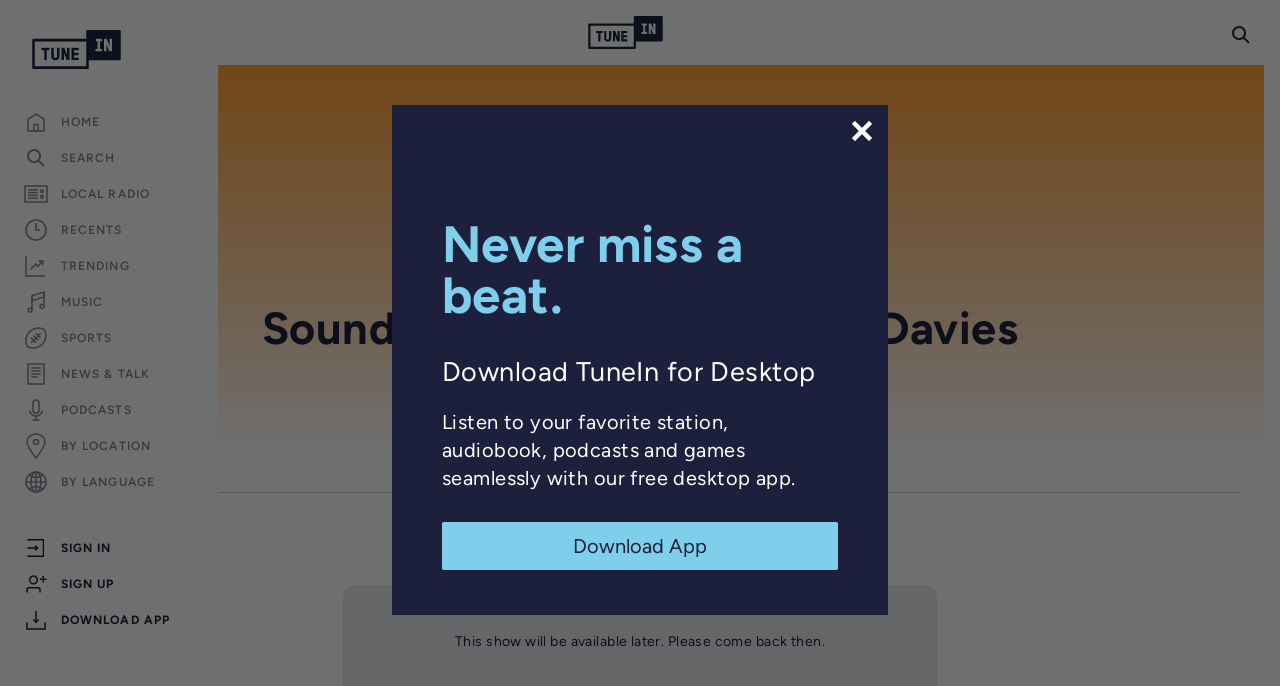

--- FILE ---
content_type: text/html; charset=utf-8
request_url: https://www.google.com/recaptcha/api2/anchor?ar=1&k=6LeX0gEiAAAAAIIeTpEprcKukrYul2unIoDI9UAF&co=aHR0cHM6Ly90dW5laW4uY29tOjQ0Mw..&hl=en&v=PoyoqOPhxBO7pBk68S4YbpHZ&size=invisible&anchor-ms=20000&execute-ms=30000&cb=s465u326ch41
body_size: 48800
content:
<!DOCTYPE HTML><html dir="ltr" lang="en"><head><meta http-equiv="Content-Type" content="text/html; charset=UTF-8">
<meta http-equiv="X-UA-Compatible" content="IE=edge">
<title>reCAPTCHA</title>
<style type="text/css">
/* cyrillic-ext */
@font-face {
  font-family: 'Roboto';
  font-style: normal;
  font-weight: 400;
  font-stretch: 100%;
  src: url(//fonts.gstatic.com/s/roboto/v48/KFO7CnqEu92Fr1ME7kSn66aGLdTylUAMa3GUBHMdazTgWw.woff2) format('woff2');
  unicode-range: U+0460-052F, U+1C80-1C8A, U+20B4, U+2DE0-2DFF, U+A640-A69F, U+FE2E-FE2F;
}
/* cyrillic */
@font-face {
  font-family: 'Roboto';
  font-style: normal;
  font-weight: 400;
  font-stretch: 100%;
  src: url(//fonts.gstatic.com/s/roboto/v48/KFO7CnqEu92Fr1ME7kSn66aGLdTylUAMa3iUBHMdazTgWw.woff2) format('woff2');
  unicode-range: U+0301, U+0400-045F, U+0490-0491, U+04B0-04B1, U+2116;
}
/* greek-ext */
@font-face {
  font-family: 'Roboto';
  font-style: normal;
  font-weight: 400;
  font-stretch: 100%;
  src: url(//fonts.gstatic.com/s/roboto/v48/KFO7CnqEu92Fr1ME7kSn66aGLdTylUAMa3CUBHMdazTgWw.woff2) format('woff2');
  unicode-range: U+1F00-1FFF;
}
/* greek */
@font-face {
  font-family: 'Roboto';
  font-style: normal;
  font-weight: 400;
  font-stretch: 100%;
  src: url(//fonts.gstatic.com/s/roboto/v48/KFO7CnqEu92Fr1ME7kSn66aGLdTylUAMa3-UBHMdazTgWw.woff2) format('woff2');
  unicode-range: U+0370-0377, U+037A-037F, U+0384-038A, U+038C, U+038E-03A1, U+03A3-03FF;
}
/* math */
@font-face {
  font-family: 'Roboto';
  font-style: normal;
  font-weight: 400;
  font-stretch: 100%;
  src: url(//fonts.gstatic.com/s/roboto/v48/KFO7CnqEu92Fr1ME7kSn66aGLdTylUAMawCUBHMdazTgWw.woff2) format('woff2');
  unicode-range: U+0302-0303, U+0305, U+0307-0308, U+0310, U+0312, U+0315, U+031A, U+0326-0327, U+032C, U+032F-0330, U+0332-0333, U+0338, U+033A, U+0346, U+034D, U+0391-03A1, U+03A3-03A9, U+03B1-03C9, U+03D1, U+03D5-03D6, U+03F0-03F1, U+03F4-03F5, U+2016-2017, U+2034-2038, U+203C, U+2040, U+2043, U+2047, U+2050, U+2057, U+205F, U+2070-2071, U+2074-208E, U+2090-209C, U+20D0-20DC, U+20E1, U+20E5-20EF, U+2100-2112, U+2114-2115, U+2117-2121, U+2123-214F, U+2190, U+2192, U+2194-21AE, U+21B0-21E5, U+21F1-21F2, U+21F4-2211, U+2213-2214, U+2216-22FF, U+2308-230B, U+2310, U+2319, U+231C-2321, U+2336-237A, U+237C, U+2395, U+239B-23B7, U+23D0, U+23DC-23E1, U+2474-2475, U+25AF, U+25B3, U+25B7, U+25BD, U+25C1, U+25CA, U+25CC, U+25FB, U+266D-266F, U+27C0-27FF, U+2900-2AFF, U+2B0E-2B11, U+2B30-2B4C, U+2BFE, U+3030, U+FF5B, U+FF5D, U+1D400-1D7FF, U+1EE00-1EEFF;
}
/* symbols */
@font-face {
  font-family: 'Roboto';
  font-style: normal;
  font-weight: 400;
  font-stretch: 100%;
  src: url(//fonts.gstatic.com/s/roboto/v48/KFO7CnqEu92Fr1ME7kSn66aGLdTylUAMaxKUBHMdazTgWw.woff2) format('woff2');
  unicode-range: U+0001-000C, U+000E-001F, U+007F-009F, U+20DD-20E0, U+20E2-20E4, U+2150-218F, U+2190, U+2192, U+2194-2199, U+21AF, U+21E6-21F0, U+21F3, U+2218-2219, U+2299, U+22C4-22C6, U+2300-243F, U+2440-244A, U+2460-24FF, U+25A0-27BF, U+2800-28FF, U+2921-2922, U+2981, U+29BF, U+29EB, U+2B00-2BFF, U+4DC0-4DFF, U+FFF9-FFFB, U+10140-1018E, U+10190-1019C, U+101A0, U+101D0-101FD, U+102E0-102FB, U+10E60-10E7E, U+1D2C0-1D2D3, U+1D2E0-1D37F, U+1F000-1F0FF, U+1F100-1F1AD, U+1F1E6-1F1FF, U+1F30D-1F30F, U+1F315, U+1F31C, U+1F31E, U+1F320-1F32C, U+1F336, U+1F378, U+1F37D, U+1F382, U+1F393-1F39F, U+1F3A7-1F3A8, U+1F3AC-1F3AF, U+1F3C2, U+1F3C4-1F3C6, U+1F3CA-1F3CE, U+1F3D4-1F3E0, U+1F3ED, U+1F3F1-1F3F3, U+1F3F5-1F3F7, U+1F408, U+1F415, U+1F41F, U+1F426, U+1F43F, U+1F441-1F442, U+1F444, U+1F446-1F449, U+1F44C-1F44E, U+1F453, U+1F46A, U+1F47D, U+1F4A3, U+1F4B0, U+1F4B3, U+1F4B9, U+1F4BB, U+1F4BF, U+1F4C8-1F4CB, U+1F4D6, U+1F4DA, U+1F4DF, U+1F4E3-1F4E6, U+1F4EA-1F4ED, U+1F4F7, U+1F4F9-1F4FB, U+1F4FD-1F4FE, U+1F503, U+1F507-1F50B, U+1F50D, U+1F512-1F513, U+1F53E-1F54A, U+1F54F-1F5FA, U+1F610, U+1F650-1F67F, U+1F687, U+1F68D, U+1F691, U+1F694, U+1F698, U+1F6AD, U+1F6B2, U+1F6B9-1F6BA, U+1F6BC, U+1F6C6-1F6CF, U+1F6D3-1F6D7, U+1F6E0-1F6EA, U+1F6F0-1F6F3, U+1F6F7-1F6FC, U+1F700-1F7FF, U+1F800-1F80B, U+1F810-1F847, U+1F850-1F859, U+1F860-1F887, U+1F890-1F8AD, U+1F8B0-1F8BB, U+1F8C0-1F8C1, U+1F900-1F90B, U+1F93B, U+1F946, U+1F984, U+1F996, U+1F9E9, U+1FA00-1FA6F, U+1FA70-1FA7C, U+1FA80-1FA89, U+1FA8F-1FAC6, U+1FACE-1FADC, U+1FADF-1FAE9, U+1FAF0-1FAF8, U+1FB00-1FBFF;
}
/* vietnamese */
@font-face {
  font-family: 'Roboto';
  font-style: normal;
  font-weight: 400;
  font-stretch: 100%;
  src: url(//fonts.gstatic.com/s/roboto/v48/KFO7CnqEu92Fr1ME7kSn66aGLdTylUAMa3OUBHMdazTgWw.woff2) format('woff2');
  unicode-range: U+0102-0103, U+0110-0111, U+0128-0129, U+0168-0169, U+01A0-01A1, U+01AF-01B0, U+0300-0301, U+0303-0304, U+0308-0309, U+0323, U+0329, U+1EA0-1EF9, U+20AB;
}
/* latin-ext */
@font-face {
  font-family: 'Roboto';
  font-style: normal;
  font-weight: 400;
  font-stretch: 100%;
  src: url(//fonts.gstatic.com/s/roboto/v48/KFO7CnqEu92Fr1ME7kSn66aGLdTylUAMa3KUBHMdazTgWw.woff2) format('woff2');
  unicode-range: U+0100-02BA, U+02BD-02C5, U+02C7-02CC, U+02CE-02D7, U+02DD-02FF, U+0304, U+0308, U+0329, U+1D00-1DBF, U+1E00-1E9F, U+1EF2-1EFF, U+2020, U+20A0-20AB, U+20AD-20C0, U+2113, U+2C60-2C7F, U+A720-A7FF;
}
/* latin */
@font-face {
  font-family: 'Roboto';
  font-style: normal;
  font-weight: 400;
  font-stretch: 100%;
  src: url(//fonts.gstatic.com/s/roboto/v48/KFO7CnqEu92Fr1ME7kSn66aGLdTylUAMa3yUBHMdazQ.woff2) format('woff2');
  unicode-range: U+0000-00FF, U+0131, U+0152-0153, U+02BB-02BC, U+02C6, U+02DA, U+02DC, U+0304, U+0308, U+0329, U+2000-206F, U+20AC, U+2122, U+2191, U+2193, U+2212, U+2215, U+FEFF, U+FFFD;
}
/* cyrillic-ext */
@font-face {
  font-family: 'Roboto';
  font-style: normal;
  font-weight: 500;
  font-stretch: 100%;
  src: url(//fonts.gstatic.com/s/roboto/v48/KFO7CnqEu92Fr1ME7kSn66aGLdTylUAMa3GUBHMdazTgWw.woff2) format('woff2');
  unicode-range: U+0460-052F, U+1C80-1C8A, U+20B4, U+2DE0-2DFF, U+A640-A69F, U+FE2E-FE2F;
}
/* cyrillic */
@font-face {
  font-family: 'Roboto';
  font-style: normal;
  font-weight: 500;
  font-stretch: 100%;
  src: url(//fonts.gstatic.com/s/roboto/v48/KFO7CnqEu92Fr1ME7kSn66aGLdTylUAMa3iUBHMdazTgWw.woff2) format('woff2');
  unicode-range: U+0301, U+0400-045F, U+0490-0491, U+04B0-04B1, U+2116;
}
/* greek-ext */
@font-face {
  font-family: 'Roboto';
  font-style: normal;
  font-weight: 500;
  font-stretch: 100%;
  src: url(//fonts.gstatic.com/s/roboto/v48/KFO7CnqEu92Fr1ME7kSn66aGLdTylUAMa3CUBHMdazTgWw.woff2) format('woff2');
  unicode-range: U+1F00-1FFF;
}
/* greek */
@font-face {
  font-family: 'Roboto';
  font-style: normal;
  font-weight: 500;
  font-stretch: 100%;
  src: url(//fonts.gstatic.com/s/roboto/v48/KFO7CnqEu92Fr1ME7kSn66aGLdTylUAMa3-UBHMdazTgWw.woff2) format('woff2');
  unicode-range: U+0370-0377, U+037A-037F, U+0384-038A, U+038C, U+038E-03A1, U+03A3-03FF;
}
/* math */
@font-face {
  font-family: 'Roboto';
  font-style: normal;
  font-weight: 500;
  font-stretch: 100%;
  src: url(//fonts.gstatic.com/s/roboto/v48/KFO7CnqEu92Fr1ME7kSn66aGLdTylUAMawCUBHMdazTgWw.woff2) format('woff2');
  unicode-range: U+0302-0303, U+0305, U+0307-0308, U+0310, U+0312, U+0315, U+031A, U+0326-0327, U+032C, U+032F-0330, U+0332-0333, U+0338, U+033A, U+0346, U+034D, U+0391-03A1, U+03A3-03A9, U+03B1-03C9, U+03D1, U+03D5-03D6, U+03F0-03F1, U+03F4-03F5, U+2016-2017, U+2034-2038, U+203C, U+2040, U+2043, U+2047, U+2050, U+2057, U+205F, U+2070-2071, U+2074-208E, U+2090-209C, U+20D0-20DC, U+20E1, U+20E5-20EF, U+2100-2112, U+2114-2115, U+2117-2121, U+2123-214F, U+2190, U+2192, U+2194-21AE, U+21B0-21E5, U+21F1-21F2, U+21F4-2211, U+2213-2214, U+2216-22FF, U+2308-230B, U+2310, U+2319, U+231C-2321, U+2336-237A, U+237C, U+2395, U+239B-23B7, U+23D0, U+23DC-23E1, U+2474-2475, U+25AF, U+25B3, U+25B7, U+25BD, U+25C1, U+25CA, U+25CC, U+25FB, U+266D-266F, U+27C0-27FF, U+2900-2AFF, U+2B0E-2B11, U+2B30-2B4C, U+2BFE, U+3030, U+FF5B, U+FF5D, U+1D400-1D7FF, U+1EE00-1EEFF;
}
/* symbols */
@font-face {
  font-family: 'Roboto';
  font-style: normal;
  font-weight: 500;
  font-stretch: 100%;
  src: url(//fonts.gstatic.com/s/roboto/v48/KFO7CnqEu92Fr1ME7kSn66aGLdTylUAMaxKUBHMdazTgWw.woff2) format('woff2');
  unicode-range: U+0001-000C, U+000E-001F, U+007F-009F, U+20DD-20E0, U+20E2-20E4, U+2150-218F, U+2190, U+2192, U+2194-2199, U+21AF, U+21E6-21F0, U+21F3, U+2218-2219, U+2299, U+22C4-22C6, U+2300-243F, U+2440-244A, U+2460-24FF, U+25A0-27BF, U+2800-28FF, U+2921-2922, U+2981, U+29BF, U+29EB, U+2B00-2BFF, U+4DC0-4DFF, U+FFF9-FFFB, U+10140-1018E, U+10190-1019C, U+101A0, U+101D0-101FD, U+102E0-102FB, U+10E60-10E7E, U+1D2C0-1D2D3, U+1D2E0-1D37F, U+1F000-1F0FF, U+1F100-1F1AD, U+1F1E6-1F1FF, U+1F30D-1F30F, U+1F315, U+1F31C, U+1F31E, U+1F320-1F32C, U+1F336, U+1F378, U+1F37D, U+1F382, U+1F393-1F39F, U+1F3A7-1F3A8, U+1F3AC-1F3AF, U+1F3C2, U+1F3C4-1F3C6, U+1F3CA-1F3CE, U+1F3D4-1F3E0, U+1F3ED, U+1F3F1-1F3F3, U+1F3F5-1F3F7, U+1F408, U+1F415, U+1F41F, U+1F426, U+1F43F, U+1F441-1F442, U+1F444, U+1F446-1F449, U+1F44C-1F44E, U+1F453, U+1F46A, U+1F47D, U+1F4A3, U+1F4B0, U+1F4B3, U+1F4B9, U+1F4BB, U+1F4BF, U+1F4C8-1F4CB, U+1F4D6, U+1F4DA, U+1F4DF, U+1F4E3-1F4E6, U+1F4EA-1F4ED, U+1F4F7, U+1F4F9-1F4FB, U+1F4FD-1F4FE, U+1F503, U+1F507-1F50B, U+1F50D, U+1F512-1F513, U+1F53E-1F54A, U+1F54F-1F5FA, U+1F610, U+1F650-1F67F, U+1F687, U+1F68D, U+1F691, U+1F694, U+1F698, U+1F6AD, U+1F6B2, U+1F6B9-1F6BA, U+1F6BC, U+1F6C6-1F6CF, U+1F6D3-1F6D7, U+1F6E0-1F6EA, U+1F6F0-1F6F3, U+1F6F7-1F6FC, U+1F700-1F7FF, U+1F800-1F80B, U+1F810-1F847, U+1F850-1F859, U+1F860-1F887, U+1F890-1F8AD, U+1F8B0-1F8BB, U+1F8C0-1F8C1, U+1F900-1F90B, U+1F93B, U+1F946, U+1F984, U+1F996, U+1F9E9, U+1FA00-1FA6F, U+1FA70-1FA7C, U+1FA80-1FA89, U+1FA8F-1FAC6, U+1FACE-1FADC, U+1FADF-1FAE9, U+1FAF0-1FAF8, U+1FB00-1FBFF;
}
/* vietnamese */
@font-face {
  font-family: 'Roboto';
  font-style: normal;
  font-weight: 500;
  font-stretch: 100%;
  src: url(//fonts.gstatic.com/s/roboto/v48/KFO7CnqEu92Fr1ME7kSn66aGLdTylUAMa3OUBHMdazTgWw.woff2) format('woff2');
  unicode-range: U+0102-0103, U+0110-0111, U+0128-0129, U+0168-0169, U+01A0-01A1, U+01AF-01B0, U+0300-0301, U+0303-0304, U+0308-0309, U+0323, U+0329, U+1EA0-1EF9, U+20AB;
}
/* latin-ext */
@font-face {
  font-family: 'Roboto';
  font-style: normal;
  font-weight: 500;
  font-stretch: 100%;
  src: url(//fonts.gstatic.com/s/roboto/v48/KFO7CnqEu92Fr1ME7kSn66aGLdTylUAMa3KUBHMdazTgWw.woff2) format('woff2');
  unicode-range: U+0100-02BA, U+02BD-02C5, U+02C7-02CC, U+02CE-02D7, U+02DD-02FF, U+0304, U+0308, U+0329, U+1D00-1DBF, U+1E00-1E9F, U+1EF2-1EFF, U+2020, U+20A0-20AB, U+20AD-20C0, U+2113, U+2C60-2C7F, U+A720-A7FF;
}
/* latin */
@font-face {
  font-family: 'Roboto';
  font-style: normal;
  font-weight: 500;
  font-stretch: 100%;
  src: url(//fonts.gstatic.com/s/roboto/v48/KFO7CnqEu92Fr1ME7kSn66aGLdTylUAMa3yUBHMdazQ.woff2) format('woff2');
  unicode-range: U+0000-00FF, U+0131, U+0152-0153, U+02BB-02BC, U+02C6, U+02DA, U+02DC, U+0304, U+0308, U+0329, U+2000-206F, U+20AC, U+2122, U+2191, U+2193, U+2212, U+2215, U+FEFF, U+FFFD;
}
/* cyrillic-ext */
@font-face {
  font-family: 'Roboto';
  font-style: normal;
  font-weight: 900;
  font-stretch: 100%;
  src: url(//fonts.gstatic.com/s/roboto/v48/KFO7CnqEu92Fr1ME7kSn66aGLdTylUAMa3GUBHMdazTgWw.woff2) format('woff2');
  unicode-range: U+0460-052F, U+1C80-1C8A, U+20B4, U+2DE0-2DFF, U+A640-A69F, U+FE2E-FE2F;
}
/* cyrillic */
@font-face {
  font-family: 'Roboto';
  font-style: normal;
  font-weight: 900;
  font-stretch: 100%;
  src: url(//fonts.gstatic.com/s/roboto/v48/KFO7CnqEu92Fr1ME7kSn66aGLdTylUAMa3iUBHMdazTgWw.woff2) format('woff2');
  unicode-range: U+0301, U+0400-045F, U+0490-0491, U+04B0-04B1, U+2116;
}
/* greek-ext */
@font-face {
  font-family: 'Roboto';
  font-style: normal;
  font-weight: 900;
  font-stretch: 100%;
  src: url(//fonts.gstatic.com/s/roboto/v48/KFO7CnqEu92Fr1ME7kSn66aGLdTylUAMa3CUBHMdazTgWw.woff2) format('woff2');
  unicode-range: U+1F00-1FFF;
}
/* greek */
@font-face {
  font-family: 'Roboto';
  font-style: normal;
  font-weight: 900;
  font-stretch: 100%;
  src: url(//fonts.gstatic.com/s/roboto/v48/KFO7CnqEu92Fr1ME7kSn66aGLdTylUAMa3-UBHMdazTgWw.woff2) format('woff2');
  unicode-range: U+0370-0377, U+037A-037F, U+0384-038A, U+038C, U+038E-03A1, U+03A3-03FF;
}
/* math */
@font-face {
  font-family: 'Roboto';
  font-style: normal;
  font-weight: 900;
  font-stretch: 100%;
  src: url(//fonts.gstatic.com/s/roboto/v48/KFO7CnqEu92Fr1ME7kSn66aGLdTylUAMawCUBHMdazTgWw.woff2) format('woff2');
  unicode-range: U+0302-0303, U+0305, U+0307-0308, U+0310, U+0312, U+0315, U+031A, U+0326-0327, U+032C, U+032F-0330, U+0332-0333, U+0338, U+033A, U+0346, U+034D, U+0391-03A1, U+03A3-03A9, U+03B1-03C9, U+03D1, U+03D5-03D6, U+03F0-03F1, U+03F4-03F5, U+2016-2017, U+2034-2038, U+203C, U+2040, U+2043, U+2047, U+2050, U+2057, U+205F, U+2070-2071, U+2074-208E, U+2090-209C, U+20D0-20DC, U+20E1, U+20E5-20EF, U+2100-2112, U+2114-2115, U+2117-2121, U+2123-214F, U+2190, U+2192, U+2194-21AE, U+21B0-21E5, U+21F1-21F2, U+21F4-2211, U+2213-2214, U+2216-22FF, U+2308-230B, U+2310, U+2319, U+231C-2321, U+2336-237A, U+237C, U+2395, U+239B-23B7, U+23D0, U+23DC-23E1, U+2474-2475, U+25AF, U+25B3, U+25B7, U+25BD, U+25C1, U+25CA, U+25CC, U+25FB, U+266D-266F, U+27C0-27FF, U+2900-2AFF, U+2B0E-2B11, U+2B30-2B4C, U+2BFE, U+3030, U+FF5B, U+FF5D, U+1D400-1D7FF, U+1EE00-1EEFF;
}
/* symbols */
@font-face {
  font-family: 'Roboto';
  font-style: normal;
  font-weight: 900;
  font-stretch: 100%;
  src: url(//fonts.gstatic.com/s/roboto/v48/KFO7CnqEu92Fr1ME7kSn66aGLdTylUAMaxKUBHMdazTgWw.woff2) format('woff2');
  unicode-range: U+0001-000C, U+000E-001F, U+007F-009F, U+20DD-20E0, U+20E2-20E4, U+2150-218F, U+2190, U+2192, U+2194-2199, U+21AF, U+21E6-21F0, U+21F3, U+2218-2219, U+2299, U+22C4-22C6, U+2300-243F, U+2440-244A, U+2460-24FF, U+25A0-27BF, U+2800-28FF, U+2921-2922, U+2981, U+29BF, U+29EB, U+2B00-2BFF, U+4DC0-4DFF, U+FFF9-FFFB, U+10140-1018E, U+10190-1019C, U+101A0, U+101D0-101FD, U+102E0-102FB, U+10E60-10E7E, U+1D2C0-1D2D3, U+1D2E0-1D37F, U+1F000-1F0FF, U+1F100-1F1AD, U+1F1E6-1F1FF, U+1F30D-1F30F, U+1F315, U+1F31C, U+1F31E, U+1F320-1F32C, U+1F336, U+1F378, U+1F37D, U+1F382, U+1F393-1F39F, U+1F3A7-1F3A8, U+1F3AC-1F3AF, U+1F3C2, U+1F3C4-1F3C6, U+1F3CA-1F3CE, U+1F3D4-1F3E0, U+1F3ED, U+1F3F1-1F3F3, U+1F3F5-1F3F7, U+1F408, U+1F415, U+1F41F, U+1F426, U+1F43F, U+1F441-1F442, U+1F444, U+1F446-1F449, U+1F44C-1F44E, U+1F453, U+1F46A, U+1F47D, U+1F4A3, U+1F4B0, U+1F4B3, U+1F4B9, U+1F4BB, U+1F4BF, U+1F4C8-1F4CB, U+1F4D6, U+1F4DA, U+1F4DF, U+1F4E3-1F4E6, U+1F4EA-1F4ED, U+1F4F7, U+1F4F9-1F4FB, U+1F4FD-1F4FE, U+1F503, U+1F507-1F50B, U+1F50D, U+1F512-1F513, U+1F53E-1F54A, U+1F54F-1F5FA, U+1F610, U+1F650-1F67F, U+1F687, U+1F68D, U+1F691, U+1F694, U+1F698, U+1F6AD, U+1F6B2, U+1F6B9-1F6BA, U+1F6BC, U+1F6C6-1F6CF, U+1F6D3-1F6D7, U+1F6E0-1F6EA, U+1F6F0-1F6F3, U+1F6F7-1F6FC, U+1F700-1F7FF, U+1F800-1F80B, U+1F810-1F847, U+1F850-1F859, U+1F860-1F887, U+1F890-1F8AD, U+1F8B0-1F8BB, U+1F8C0-1F8C1, U+1F900-1F90B, U+1F93B, U+1F946, U+1F984, U+1F996, U+1F9E9, U+1FA00-1FA6F, U+1FA70-1FA7C, U+1FA80-1FA89, U+1FA8F-1FAC6, U+1FACE-1FADC, U+1FADF-1FAE9, U+1FAF0-1FAF8, U+1FB00-1FBFF;
}
/* vietnamese */
@font-face {
  font-family: 'Roboto';
  font-style: normal;
  font-weight: 900;
  font-stretch: 100%;
  src: url(//fonts.gstatic.com/s/roboto/v48/KFO7CnqEu92Fr1ME7kSn66aGLdTylUAMa3OUBHMdazTgWw.woff2) format('woff2');
  unicode-range: U+0102-0103, U+0110-0111, U+0128-0129, U+0168-0169, U+01A0-01A1, U+01AF-01B0, U+0300-0301, U+0303-0304, U+0308-0309, U+0323, U+0329, U+1EA0-1EF9, U+20AB;
}
/* latin-ext */
@font-face {
  font-family: 'Roboto';
  font-style: normal;
  font-weight: 900;
  font-stretch: 100%;
  src: url(//fonts.gstatic.com/s/roboto/v48/KFO7CnqEu92Fr1ME7kSn66aGLdTylUAMa3KUBHMdazTgWw.woff2) format('woff2');
  unicode-range: U+0100-02BA, U+02BD-02C5, U+02C7-02CC, U+02CE-02D7, U+02DD-02FF, U+0304, U+0308, U+0329, U+1D00-1DBF, U+1E00-1E9F, U+1EF2-1EFF, U+2020, U+20A0-20AB, U+20AD-20C0, U+2113, U+2C60-2C7F, U+A720-A7FF;
}
/* latin */
@font-face {
  font-family: 'Roboto';
  font-style: normal;
  font-weight: 900;
  font-stretch: 100%;
  src: url(//fonts.gstatic.com/s/roboto/v48/KFO7CnqEu92Fr1ME7kSn66aGLdTylUAMa3yUBHMdazQ.woff2) format('woff2');
  unicode-range: U+0000-00FF, U+0131, U+0152-0153, U+02BB-02BC, U+02C6, U+02DA, U+02DC, U+0304, U+0308, U+0329, U+2000-206F, U+20AC, U+2122, U+2191, U+2193, U+2212, U+2215, U+FEFF, U+FFFD;
}

</style>
<link rel="stylesheet" type="text/css" href="https://www.gstatic.com/recaptcha/releases/PoyoqOPhxBO7pBk68S4YbpHZ/styles__ltr.css">
<script nonce="GCUdnOBUu26QWjtRdsh5hQ" type="text/javascript">window['__recaptcha_api'] = 'https://www.google.com/recaptcha/api2/';</script>
<script type="text/javascript" src="https://www.gstatic.com/recaptcha/releases/PoyoqOPhxBO7pBk68S4YbpHZ/recaptcha__en.js" nonce="GCUdnOBUu26QWjtRdsh5hQ">
      
    </script></head>
<body><div id="rc-anchor-alert" class="rc-anchor-alert"></div>
<input type="hidden" id="recaptcha-token" value="[base64]">
<script type="text/javascript" nonce="GCUdnOBUu26QWjtRdsh5hQ">
      recaptcha.anchor.Main.init("[\x22ainput\x22,[\x22bgdata\x22,\x22\x22,\[base64]/[base64]/[base64]/[base64]/[base64]/[base64]/KGcoTywyNTMsTy5PKSxVRyhPLEMpKTpnKE8sMjUzLEMpLE8pKSxsKSksTykpfSxieT1mdW5jdGlvbihDLE8sdSxsKXtmb3IobD0odT1SKEMpLDApO08+MDtPLS0pbD1sPDw4fFooQyk7ZyhDLHUsbCl9LFVHPWZ1bmN0aW9uKEMsTyl7Qy5pLmxlbmd0aD4xMDQ/[base64]/[base64]/[base64]/[base64]/[base64]/[base64]/[base64]\\u003d\x22,\[base64]\x22,\x22wqlMwr1mwoFkw4R5OcK3JRvCrcO6w7zCucKpYnhHwoJpWDt+w6HDvnPCpGgrTsOyMEPDqkzDt8KKwp7DiTITw4DCqsKZw68kQsKVwr/DjirDgk7DjBYuwrTDvVHDjW8EPsOlDsK7wqvDqz3DjjDDk8Kfwq8vwoVPCsODw7YGw7ssXsKKwqgwDsOmWlJzA8O2C8OPSQ5hw4sJwrbCrMOGwqRrwonCjivDpQ1mcRzCsj/DgMK2w5ZWwpvDnB7Cki0ywq7CkcKdw6DCjyYNwoLDg0LCjcKzfcK4w6nDjcKWwqHDmEITwoJHwp3CkcOYBcKIwoHCvyA8Bw5tRsKHwplSThYuwphVUsKvw7HCsMOTCRXDncOMcsKKU8KmCVUgwqrCucKuelTCocKTInzCpsKib8Kuwpo8aAvChMK5wobDr8O0RsK/w64Yw453CwkON35hw7jCq8OueUJNIMO0w47ClsOfwqB7wonDj05zMcKUw5x/ISrCiMKtw7XDp1/DpgnDi8KGw6dfVzdpw4U+w5fDjcK2w5hxwozDgQMrwozCjsOyDkd5wqxTw7cNw7ESwr8hJsOvw41qe34nFXvCi1YUImM4wp7Cg0FmBkrDuwjDq8KWEsO2QVzCr3p/[base64]/CqFMxcMOJAB18w5FuwoXCq0DCpUzDn0LCosO5wrMKw6lfwrDCtMO7ScOqeiTCs8KtwpIfw4xDw6lLw6tHw6A0wpBnw7A9IW1Zw7koCGsKUxLCv3o7w7jDrcKnw6zCpcKOVMOUDcOww7NBwrtza2TCsigLPHk7wpbDszM3w7zDmcKWw4guVytLwo7CucKNdm/[base64]/[base64]/CsnFRw7EBUMKBN8OYciBMwrdrRMK3J0Y/w6oBwq3DjcKXKsOQZ1jCsS/Cr33DhkbDusO8w43Dj8OVwoNSG8KIAnZ2aH0iMCLDiWLCqSHCs2jCi0A4K8KQJcK1wpbCqCbDpVLDp8K+fhvCmMKNPcOvwrzDvMKSbMO9O8Kiw4sxLkQCw4rDiVjCscO/[base64]/N3vCvMKJw4U4wrQEI1Y/w47DqMKVM8KzTz3CmcOaw4rCn8Kzw6XDm8OvwobCoCXDh8OLwpsgwrvCuMKMEjrCin5XeMKAwrDDrsOzwqpfw4VvfsOKw6MVNcOwWcOCwr/[base64]/[base64]/CkGjDtTXCi8KVUwhDwpPDhk3Cm8Okw5XDsMK/[base64]/w5jCtcOjJ0IuDDvCjyZJLcOSwoPDqATDtyPDtDTDpcOrwqsGCg/Dg0vDksKFZcO0w50Xw442w4TDvcONwqJNTWTCsB9ZUyQJwo7DvcKbUMORwrLCiw9RwrZSF2TDjsOkR8K5AsK0YsKdw5zCh2FKw5fDvMK0wqlowrHCp1zDoMKPb8Oiw4ZMwrjCiTPCiEVMXg/CncKRw7sUTUHCo3/DoMKPQW/[base64]/[base64]/DqBXCl8OBw5/Cn8OVRsOew7NNIllHwoV1RkRHPgFUGMOpJhLDucKcewAZwr0Uw5TDn8OPQMKydSHCjg1Tw7EnN2vDtFw3X8OywofCl23DkHsgW8O/[base64]/CjcKQBiVjwokHw7k3c8OxcsOURy5AwqQWw6bCvsK2XgHDosKSwoHDoW8GA8KZY25CJ8OWE2XCg8OwZcKwPsKKNUjCpAjCqsO6S00/[base64]/DtsOsShIJw79uwqTCijTCtRTCphrCoMO/wpPCg8K1OMO5w5NOEsOZw4gYwo1jEMOKDSTDiCUHwofDiMKmw4HDiX/Cu0jCmDpDEMOMO8KBJy7CksOhw6E0wr8WBnTDjRDCrcKAwp7ClsKowp7DhsKMwrbCg1TDihkDK3bCky9qw5HDg8O3EWwdHBdsw5/[base64]/[base64]/CjcKiEifCpQF8wr/DpcKgwojDj8KMwpUFw7EawqbDsMOrw7DDg8KnJMKrThLDusK1K8OVdmvDl8KkEHTCmMOrGmrCuMKNQcOjTMOhwpEHw4w4wpZHwpvCvD/[base64]/DvMOQK3Y1w49Awr/CmEVvbWEBbsKuIT3CksOWYsObw4tPecO0w4kpw73Cj8KXw4dcwo8bw682IsK4wqktcUzDkHsBwpEsw77DmcOBIzVoDsObSXjDl3LCnlp8NShEwpVbw4DDmR/[base64]/XXlAwqjDggAwYRlNbcKHw51gY8OAwqbCnFXDhTVWXMOmIzLCh8OZwpTDqsKxwoTCtgFiJh0WRHhbEMKmwq0EXXDDlMK8LsKEZSPCihDCohjChsOFw7TCuA/[base64]/Dp8O7ZsOnPsKPw53CpULCucK/RkvDu8KSXsOfw73DmsOUQQHCqhbDvH7DhsOhXMO6NMOCVcOzwpAsG8O0wqfDncO/RgnCoy8iwqHCt1Akwrxnw5LDrcKFw6MoKMOgwrrDmlfDgEXDmsKWDx9+fMO/w5/DtcKDMnBIw4jDksKQwpt6KsODw6fDuwl/w7PDhBERwrTDlGsdwrJKPcKdwrI5w4FdVcOgY1vCqy0eRMKawofCv8KUw7bCksOtwrVgTAHCicORwrXCvzpKYsOow5VdSMOhw7pwU8Kdw7LCngtEw6luwo/[base64]/ccKUwrzCrcKDw6hXwr7Cs8OpRcO9w5XCnsOkSSXCmMKCwo9hw5tpw6sHYVo6w7RdA011IMKzTGPCsFUiBGYAw5XDhMOZVsOrQcO2w4Mtw6Bdw4HCscKXwpjCscKyCQ/Dl1TDtnV1eQvCsMK9wrsla2lUw4/[base64]/Cp8KrEgdhUHplwpxFwo13ScKOw75dfGbCpcOuw43CsMK2NsOET8Kqw5/ClMKCwrfDph3CtcOpw7TDusKxH2gYwpzChsOtwrzDkXFkwqrDlsOfw7PDkyssw6VBf8KDW2HCkcKlw4wxdsO6IF/DkWJ6JFttTcKiw6FvKCbDom7CuwZgLWhiVx7Dh8O2wqbDpCjCmAQzawEjwqAJPkkYwqrCs8KBwp9Gw55lw6jDr8KSwpMKw71Awr7Dkx3CmATCoMK/w7TCuWTCnjnDmMO9wpZww51bwo4EPcOOw4rCsxwKdMKEw7YyS8OpA8OtScKHfAhwLMKLEcODZ0srSW4Xw6pBw63Dt1sgQMKOA1MpwrxGOUXCgArDqMO0w7orwr/CqcK1wobDvWPDoEc7wpghO8O9w5gQw7bDlMOaNMKUw5bCvjAqw5wacMKiw5IjelwIw6/DqMKpL8OZw7w0cSXCv8OGb8KxwpLChMOHw7JZKsKNwqvCsMKOXsKWehjDhMOfwqfCujzDuQ7DrcO/w7vCoMO8WMOHwrHCscOQcibDr0zDlxDDrMOqwq9Bwp3DkQVyw5Z3w6lZK8KJw4rDthLDuMKOYsKJOiEFK8KRGinDjcOJThltd8OCC8KDw5NuwqnCvSxvHcOfw7cUayDDrcKlw6/Do8K7wrogw4/[base64]/CtsOww4IEwoPCu8O0w43DrzJDwqvCkA/DisKQHm3CnDvClD7CoDpcC8KNMXPDlQtyw69Xw4RhwqnDsWI1wqRtwrDCgMKjwpZEwo/[base64]/DtHAUwol1ZcKDViB7wqjDu8O3Z3Q6ByDCscKVK1TCoADCpsKvQ8O0WjQ5wqFYdsKswqjCuxNDJsOeE8KyMUbClcOtwpRrw6PDn3/DgMKMwphEfzIewpDDmMK4wqwywohlPMKKUztIwqjDucK8BELDiADCsSNjbcOOwoVpTMOfA0xVw53DkyBRS8KsX8OJwrjDnsKUDMKdwq/DiGrCqsOGLkUWbgsVZXfCmRvDkcKZJMKaBMOsV3nDsHt1UCETI8Oxw4gdw4nDpjUvB3VnEMO9wo1ARkVLcDFuw7lPwo0LBnheKsKKw4pKwosealdBNn1wKjbCmMO1NkkDwqzCi8KCKMKHK0XDgRrCtjkfSV3Di8KCQMONS8OdwqfDmE/DoBdww7fCri3CmcKdwr0mE8O+w4tRw6MZwrfDr8ODw4fDq8KAH8OJABBLO8KsJlwjXMK+w5jDug7Ck8OJwp3CuMOALhTClQ1ycMOGNz/Cu8OHMMOXYiHCucOkdcOFG8KIwpvDngYfw7IewpnCkMOWwrp0eirDlMOyw64CDxIyw7duEcOIEgLDsMOBZlpkw6XCgksSOMOhRW/[base64]/CusOMwrrChcKww7l8YMOTwpHDkkYKXBrChiocw5M3wq0Mw5fCj1zCk8Ozw4TDlH9+wojChMOxCA/Cm8KQw5J3wpLChD1wwpFLwoMZw5JFw5/DhsOQfsOnwqYqwrVyN8KXG8OzeCrCiXjDr8OsUMKFd8KXwr9Qw7BjO8O5w6MBwr4Jw5QRCsKuwqzCoMK4CAwmw5IRwr7CnMOAFsO9w4TCucKDwrF9wqfDqsKYw6LDpMOyFg4Zwqh/w4RdLTh5w4hDDMOoOsO7wqR9wpxFwrfCk8KJwqEsMsKbwr7Cr8K3ZXfDtcKVaA1Jw5JjJEbCt8O8GMKiwpzDncKXw4zDkAoQw5zChcO6wqA6w4zCgQLDmMONwpTCp8OEwrBKGj/CtktxdsOoVMK3K8K/FMO/HcO9w5pvJjPDlMKUasOwBSN6A8Kxw6YFw73ChMKzwroOw6bDs8Olwq/Du018VCtLT21MMTPDlcOxw5/CtcOuSC9fKQHCisOFeEx8wr11G0UbwqcJWGxlBMKMwrzDsA8DK8ONLMO8IMKjw4gCwrDCvxlWwpjDisOeUcKYRsOlIMOlwpQ9Rj/ClmjCgcK4ecKPHADDh2V1LQVRwpopw6bDvMOhw7wkfsOQwrdlw57ClBRTwo7DuyzDnMOUGR5mwrRyEkxjw7fCi0PDvcOEIcK3fBM1ZsO/wqzCnhjCrcK+QMKHwojCsFLDhnAcL8KmHEnDlMK1woMaw7HDqTTDgAxjw5N7LSHDmsKuXcKgwoLDmTpkGCVkXMKpecKzJwrCsMOFPsKYw69GVcKhwptSaMKlw5AKR1HDpcKlw4zCrcOqwqc5eQIXwp7Cgm5pXFLCnn4swoV/[base64]/HjlIQgpjbg7CgsKNwpF6w4zCjMK1w58LJ3gOdWkpfcOnL8OMw5lRUcKnw75HwqQUwrrDnj7DhUnClMKsTD4qw4PCqzpNw6/DncKcwo4tw69GDsKhwqEsOMKhw6IHw5LDi8OMQMKzw4zDkMOQdMKeDcKkdcOYNyfCrAXDmDxEw4LCuDQHM37Cv8KXI8OCw4hpwpI0b8KlwoPDhMKiQA/CpnRjw53Ds2rDrEN/[base64]/Dr8KUKsOIYHkIwpEdDg0TfsOGYAE9G8OXJ8OSwpTDmcKSR0PCisKmHRZBUSd5w7HChhPDlXHDi2cPNMKFYy/[base64]/DqMOzT8OrcxfCvMKYw6EpLyJRwqzCqsKvBn7DqjYjwqnDi8OEwr3CtMKdf8KTVUdxaQh5wqJfwrdow58qw5XCiWDCoF/DqA8uw4rDjXZ7w4xQSg9Fw5nCkG3Dk8KDD21bH0LDp1XCm8KSKkrCs8O3w7ZiDToSwpJFa8KqVsKBwoBKw7QDQsOsScKmwrNZwojCv2LCrMKbwqUJZsKKw7Z2QGHCsHxbCMOCV8ODE8OZXsK/[base64]/wq1sVMK5AC0zLcOCw7rDisOGwqvDjsOKcMKMwpEbYcK2w5LDusOIwpLDtG80dCTDhnwnwqLCs2LDiAgtwpQEb8OmwpnDvsOcw4jCh8O8IXrDpgAJw6LDlcOLO8O3w7k/w5/DrWTDiQrDrV3CoF9kFMO0RQbDiwtUw43CkFQiw61Hw4EjbHbCmsO9UcKFecKfRcKLccKHccOUeyBLPsOaVMOyb0ZNw7bCjwvCo1/CvRLCg2bDpGVCw5gkJ8OSUVwWwp7DrTBVLxnDsFk4woDDrEfDtMOvw5jCmU4vw7HCgQdIwrPDvsOjw5/CtcKwMzbCh8O3bmFZwoshw7JewobDpB/CtAPDjSJSScKIwotQUcOSw7UeW3jCnMOHLSN5DMKow6nDuyXCliIWB19Iw6LCjsO6WcKaw4xEwoV8wrIlw6U/UsKEw7HCqMOSdwfCscODwqXCvcK+KnDCs8KKw73Ch03DjX3DjsO9W0Q+RsKNw6sYw5vDrVHDscOaEcOofyPDvWzDosO0PsOOABEMw6o7eMOUwrYvUMO4ChJ/wpzCjcOjwpFxwo9rQE7DrgIiwonDjcKHwqTCpcKLwr9aQzvCksKodCwPwovDn8OGARo+FMOrwpHCqy/Di8O0ems3wrnCo8K8CsOrTm7Cu8OTw77DmMKGw6rDvTxiw7l/fQdSw4ZrSUk2Q1HDoMODHk7CrGHCvk/[base64]/[base64]/DicKcw6bCvl3Cp8KWa8KacMKwwrFiwoklw7HCriXCvX3CncKLw75FZ2x5NsK2woLDhFrCicKtAjXDjnUswoDCscOGwogHwrnCg8OlwprDoFbDu088bEHCjjoSFMONdMOzw7swfcKdVMOxM20/[base64]/[base64]/CvHnDlG9mHhUgYDzCmg5hEMOcwonDrybCp8KhacOTF8OTw5rDtcKuHcK+w4B4wrbDnijDqMKYXDIuUj8dwpJvAx86woQCw6pjHMOYGMONwoVnFkTDkE3CrkfCusKYwpULV0hcwpzDi8OGLMOwecK/[base64]/CkMO1wpZvwq9EHcKxEsKzMMOSYiREwoFREMK+wo3CsmrCgDZEwobDqsKHN8O0w4cAXsKtZB4jwqVvwrgAesKnOcKceMOgd1Z4w5PCnMK0PgowW05wBkcBN3TDiCAbCMOuD8Kpwr/CosOHPw5KAcO4QnN9KMOKw6TCtTwOwoIKWDLCtxRraifCmMOnw5/DnMO4IQbCii5FIhjCnWDDjsKHO2PDm0k8woPCgMK7w4rCvWPDt1Mowp/CqMO6wrgow7HCmsOOYMOHCsKjw7nCkcODJDUwFGDCoMOwPsKrwqgNIsKyBEHDpMOjKMKbMwrDrGfCh8KYw5DDgGrCgMKEDsOkwr/CgQIUEy3CuXMzwq/[base64]/bsK8f2zCnVrDk8KPwrzDn3Y4w7nCoSUNGcKbw7XCjVk/NcOYY2/DlsKOw7TDjcKxLcKKY8OFworCvyLDhh1mIAPDosKRCcKOwovDu1TDp8K+wqtewrPCshHCh2nDpMKrLcOcw4gxWMOPw5PDicOOw59fwqbCu3LCnyhUYDcZFH87Q8OFZX7CjX/[base64]/DgT3DpEfCrFltHF8/[base64]/CiMO6KSDCmMKMKcK/w6PDowZbJBE5wo4FacO4wp7CiB4gLsK9cSLDpMOywr9Hw5E7KcOFKS7DvhTCpi4uw70Jw7/[base64]/woBzfMKqw7gOwp5Ww5IZG8Krw6vCuMKJw6Bmd1jDusOQPjckI8KGT8OEBCPDqcOxC8KQFGpbeMKKS0bCpsOBwpjDu8OkMzTDtsOpw5fDgMKYCD0ewq/Cj2XCmkwxw60HKMKkw6kjwpMERcOWwqXCuwzDiyp6wp/CsMKlO3TDqMOfw6AGH8KDRhbDiErDkMOew5XDrjjCn8KLfwvDg2fDhBBrQsOSw6ILw7cXw7Aowqd3wp0IWFQ6KF1LasKEw6LCisK5eBDCkGvCksOkw7FSwrjCr8KDLgbCmCUPIMOcI8KZWwXDnC5wY8OPc0nDrlHDvg83wrhpI3TCsAp1w4UoRSHDlE/DqMKXaSXDsErConXDicOZKFQlOFEWwoJhwo8zwo1daihcw6bCj8Otw7zDgicewrs6wpvDu8Oyw7Iyw57Dm8OXI3gBwpp1YB10wpLCp15Mc8O6wojCgFxMb1fCt2tXw5vChGxtw6/Cj8OeUABDfT7Doj3CmRI0ZRNJw506wrI+CcKBw6zCkMKpSnMuwoZKdhDCiMOiwp8ZwqY8wqrCgmnDqMKaAwTCjiVSCMOpXzPCnAwOZ8K3w6RHMXpDRsOaw4h3DcKuEMOiGHF8DVfCocO/ZcKZX1XCisOiL2vCmB7Ct2sCw7LDjzpRVMOIw57DkH5QXQAMw4fCsMOsbTYaA8O4KMK5w7jDvH3DkcOPFcOxwpRpw6/[base64]/DpMK4wpxoCsO6U1PDph8xwppHw7RVEC8sw6vDmcOVw74VLkFrMhHCh8K4K8KeEsOfwrI2LS8Lw5YUw6zCu20Xw4fDjcKSK8OQMMKoMcK+Ql/[base64]/wrnDnxjDoTLCqsOlGMKjw7/Dt2fDkGjCtWrChHgbwrYZFMKiw7zCtsOhw5U5wobDp8OybhBRw7Vyd8ORQkpcw4MEwr7Do0ZwWVfCrxnCocKVw7huccO2woAQw5EAw6LChcOccWgdwr/[base64]/[base64]/CtMOlw60Kw7YVw4sJdsKvA8K1w54vwqEbZH3Dn8OYw7BHw77CuXcVwrYnSMKYw6fDncKtScK4KgvDg8KWwovDqSdvVWA4wp48JMOIHsKHfhjCncORw5nDr8OBAsK9DFQlB2trwovDsQ0lw4DDr33Co1APwq3CusOkw5bDkh/DocKRHk8iGcKJwrjDhlNxwpLDpcO8wq/DtMKCLB3Cp0pjMQ9sdgLDgE/[base64]/OwLDo1UddArCvCc6SsKeeS7DuAd3DyTCqMKzYR7CuW4Swrd/OsOiZsKew5DCocOnwoFuw63Chj7Co8K2worClHZvw5DChsKfw5M5wot/[base64]/[base64]/esK1WFTDgmVGw5bDjxfDriMmw4UZHMO/wo1EwrzDv8OCwoIERj4qwprCsMOmRyPCicKva8OYw6oww74RCsOYMcOoO8Oqw4h3ZcOOIBnCjWEnb1ADw7jDhn1HworDnMK6KcKpfcOpwo3DkMO7NVXDu8OYHmUZw5rCtcK5d8KJfkHDqMKiAjbCi8K5w597wpNiw7bDmMKBTSRuKsOtJVTCqnciG8KXF03CtcOTwpo/VQ3CrRjChELCg0nDrzgBwo0Gw6XDsyfChldeNcKDbSg9wr/Ck8KwK2HCizPCuMOLw6EDwrwhw40HQhDCpxbClsKlw44lwoIoQSUlw5Q+CMK8fsO7ZsK1wqZ+w5jDqxcSw67CjsKhZhbCmcKCw5pOw73CtcK7FMKTe0rCoD7DlyTCvWLCvCPDv3cXwr5jwqvDgMOMw78Lwqo/O8OmCQhfw6zDssOJw77Dp2REw4ARw5vCmcOmw5tpYlXCrsKKRMOfw5l/wrLCisK+ScKAP244w5USJEk+w4fDuxXDgxvCi8Krw6cwJiXDssKtAcOdwpBrEn3DvcOtHMKOw5bCvMOqAMOdGTMpVMOEMxETwrHCp8OSGMOnw70HIcK0H35/Sl9QwplAYsKiw7jCkGvCpB/[base64]/[base64]/AgzCtD07w5pZMcO1GcKhwohIQ2oIAcK7WyvDnB4nVS7CmgbCljhmFcO6w7/[base64]/[base64]/Cv8ObCMOcw6xTO8OaCMKDcjt4wpjDnsKdAcKeHcKLUcKNXMOcZsKWQG8CMMKOwqQNwqvCkMKZw7kVIjbCgMOvw6/ChxlFEDUSwobCjmcvwqPCr23Ds8K1wrgRYx7CmsK4PhvDvMOyd3TCpyjCs0xrTcKLw47DhcKqwpRjdcKlQcKmwow7w6vCiD9bacOJD8OgSgk2w4LDsDBkwrsxMMKyd8OcORLDmWIuO8OKwoLCrhrCtcOPZcO2XnVmCyVpw6V9DVnDsSE/w7DDsU7CpVRIMSXDpjTDpMOYwpsDw7nDssOlM8KTT39MU8Ozw7N3H17CiMKoNcKEw5LCuCl7bMOjw5A+PsOsw7tBKXxNwpAsw7rDqk8YWcOUw4/CrcOzLMOxwqhFwrhNw7xcw4QidAEUw5bDssOoSwLCqy0ubsObBcO3MMKGw7QiBAXDsMKRw4HCvsKrw5vCnzvCvhvCmwTDpk3CgBzCi8O1wrbDsELCtjhpL8Kzwo3CuT7Cj0jDuWAdw6ESwpnDjMOLw5bDhRQHe8OPw4jDpsKJesOlwofDh8Ksw6/[base64]/CiiAiwp9Pwrp3QCgTYMO8K8OwZsKlF8OVw4Zjw7rCucOEKyHChg1lw5U8VsKcwpTDv0VkSmnCohjDhEQ3w5/Coy0Gb8O6Kz7CgU/Cqht1b2bDv8ODwpEFS8K7esK/[base64]/DgsOaw7Mmw7g9w5jDqMOaw7cpbcOewqPDlMOJByzCvWjDucKFwrEywqoIw4kxC0TClkRRw6syYR/CrsOdGsOxCG/Cnj0QesOHw4QLUXtfFcOFw4jDhBYLwq/DgcKkw6TDg8OIQF9ZfsOPwq3CvcOAAz/CrcK9w6HCljrDuMOQwr/Cq8O2woJMMTPCtMK9X8O6DA3CpcKCwpHCtTArw4fDhlMkw5/ClAw2w5rCk8KHwq9Qw5Q0wq7DlMKDWMOxwobCripjw5cCwr9jwp3DksKEw5Ebw4JFEcO8GBTDv3nDmsOOw7g3w4RPw7o0w7pKaCB9I8K2PMKnwqhaFUjDhXLDgcOtfCAQV8K0RkZow54/wqTDhMOqw5fCm8KSIcKnT8O+V13DlsKuLcKOw7LCvsOSGcKqwpbCl0fDiivDohvDrAU3P8KSR8O4fiXCjsKPfUUdw6LDoRvCi2YTwqfDrcKSw41+woLCt8OkT8KHOsKeG8OHwrw0HgjCjFl8VgbClsOtchw4BcK8woQMwqsgTMO8w4Naw7JUwpgXa8O8HcKIw65/XzBHwopewozCt8OoPcOiahzCssKQw5h7w4/CjcKBQ8KLw5LDpMOswr06w5vCg8OEMFLDgH0rwrTDqcOHdm17UMKcBFHCrsK9wqd5wrTDncOTwoo2wrnDu2gMw4JvwqEcwqYVbjXCjGbCqEXCkVPCgMOQZU/CtklQYcKKWjLCjsOBw6kIAR5BQ1xxB8Ogw6XCmMOtKW7DiToSFXRDU3LCqBBSXypjRDITd8KoIUbCrMOYH8Khw7HDvcKbYWkCez7CqMOkRsKnw7nDjn/Du0/DlcOywpbCkQNJAcOdwpfCqybClkvCo8K1wr7DqsOXckVXZ3fDlHkPaSNwMsOlwr3DrlEWcm5NFHzCicKyE8OxTMO/bcKWG8Ogw6piLDXClsK4G2PCosKMw5YraMOnw4Enw6zCv2Ecw6/Ct1MxRcKxTcOQecO5S3nCqnPDlwJfwonDiSHClFMGH1zDp8KGZ8OEVR3DiUtYKcK2wr9iKgfCmQp7w5VLw6zCrcORwo5eaXzCsyfCjx4Sw6/DljsIwr/DpWE3wonCrUo6w7vCkhtYwqRSw5dZwq8Rw74qw7RkF8OnwrTDsW3DosOyZsKBPsKrw73Ctz9Dexc2YcOMw4LCo8OWIsKKw6RpwrhAdl5Iwo/[base64]/CiSk2D8OURz7DrX0nd8Ohw4XCvGdpwo/CryJhAWbCgkzDhBYLw6p/NMOfaD5cwpAYBBdkw73Dq1bDvMKfw7lzJMKGMsOXEsOiwrtiKcOZw7jCvsKkIsKiw4/CnsOgE2vDjMKbw6FlGXvCny3DqxogDsO8RQoJw5vCu0DCvMO9CnPCqFt3w6xNwqXCoMKHwrrCsMKhcx/Cn1HCqcKgw7XCncOVSsKHw6MwwonChMKiIGIDUBo2BcKIwozCj07CnWnCtx1vwph5wofDlcOWUMKVWy3Don9IPMK8wqnDtklYRE8/wq3CtA5ew79jEnjCpS/[base64]/w5tMVAkPwpjCo8O0wovDqsODw6DCpcKmw5vCv8K9e2krwpnCiDZ3CAnDocOCLsKzw5rDscOSw7lSw6zCgMKYwqHDkMKfDDnDnwd2wozCiyfCph7DkMO2w4NJbsKPDcKNIXvCmwsaw6LClcO6wp1mw6vDisKjwoHDsFUYNMOOwqfCt8K9w519e8OpXnHCkcO/LD3CisKLcMKneWh9Xl8Aw54nBHdbTsOTUcK/w6TCtcKUw5gXE8OLQcKkTy98LcKqw7TDkFzDnXnClWvCpDBpRcKMRsOdwoMEwoh9w65Yeg3DgMO/[base64]/WjQjeMOMw4hEaVccPMKYEgbDo8KGVkzCl8OdQcOZLmbCmMOQw7tyRsKfw4xjw5nDi0xAw4jCgVTDsF7CtcOXw5HCqzhGB8KBw4YSbUbCq8KKDjciw6s3WMOaSxM/[base64]/Cj3XDtB9KwoDDncOpRixhw7oALxrCgsO/w4/DhC/[base64]/OyNuw73Dj8O2CXDCu3fDgMKreybCqMKAP8KiwrjCpMOIwoXClsOKwoV5w48LwpFyw7rCoHvDhmbDg2TDk8KowoDDq2onw7VIYcK1ecK3E8O5w4DCgMO8LsOjwopfEi0mHcKzbMO/w5gOwpB5UcKDw6YLIyNyw7pVZsO3w6prw5XDu2J+YgDDoMOCwq/[base64]/asOKHMKGdcK0wpvDn3vCiBJtOsOsNkvCvcKYwpDCvGM5woc+CcOSN8Kcw5rDiT0vw5TDqm0Fw6bClsK2w7PDpcO6wrHDnlrDiiYDw4nCpQ/CpcKGFUYHw6TCtMKWImDCmsKEw5o4OEXDoiXCk8K8wqLCpg4iwqnChwPCpMOtw5Y8wp4dw7nCihAORMK2w7fDkUQeFcOZW8OxKQvCmsKrcS7CkcKxw4YZwqAUHDHChcOnwq0Pb8ODwrAiacOjYcOyPsOGJStAw78UwoQAw7XDq3/[base64]/w4TChsOSHcOHI8OPKMKYKcKXw4ETasOKw4DCn0V8UsOLOcKETsO1G8O1WQvCgMKwwpAOfiLDknzDhcOcwpDCpjUKw75zwpvCm0XCsXhSw6fDucOUw5vCgx9Ww7JpLMKWCcKXwpZBWsK/CGUkwojCiVnDn8OZwoJhJcO7Ky0xwpt3wrAmLQfDkyIzw4M/w7lpw5bCrnDCp3ljw5fDkQ8rCXLDlC9NwqvDmUvDpXfDgsKgRWlew7PCgxjDv0vDmMKtw5/CoMKzw5hLwrFxNTzDjWNDw57CjMK3CMKowoXCjcKgwp8kBcOHEsKCwqBewpV+X0QLHTDCjcOkwozDo1rCiXTDuBfDm1YpA0dFcVzCkcKHTGoew4fCmMO7woAqLcOFwoZ3bnfCpEsmworCmMOxw7DDvE4GYBDCvil4wrk+BcOpwrfCtgbDksO/[base64]/CrcOGW0NZwqrCsMKCw6x4CcOgwrB8w47DoMOOwpgaw5lYw77CoMOKVSPDjB/CkMOOPG9owrNxd1LDlsK8AsKNw6lBwogfw7nDvsOAw4xawonCicOkw4vCjENeYynCnMKwwr3DmhdTwod9wpHCr3VCw6rChwXDrMKBw75ew7jDp8Kzwr4Pf8OMBsO7woDDv8KFwqN2WVg+w4pEw4/CqjnClhRSXyYkNWrCrsKvbMKkwq1vAMKUZsK4bW9oJMOjcwMdwo8/[base64]/Cp8OlwonDhMKTw7HDtnUiwrDCly7CjMKCwpdFciXDm8KcwpvDv8Kkwr9NwrTDpRQzClzDnTPChlg9dljCv3kJw5LCnFFWDcOBXHR1KMOcwozDlMKdwrHDmgUZHMKkD8KXYMOpw5EndsKFOcK5wqbDpUbCgsO6wrF1woPCgC4bFVrCicOOwqt/Pkl5w4VZw50YS8Kbw7TConlWw547MivDksKNwq9Jw5XDmsOEWMKPQXVfEC4jScOQwrLDlMKrfwc/[base64]/FMKUYlTCoMOmw5nCvsKjw4plOMKqfMKVw4nDgQZiWsOXw6jCq8KNw4RfwqbDvDAkJMKhYW8iMcOHw6Q/QMOkfsOwXV3Ck19xFcKPfBLDtMO1CyzChcOaw5nCgMKODsO8wqDClE/ChsOpwqbDhwPDtRHCo8O8G8OEw6VgQ0hnwqQhUBMKw57Ct8Kqw7bDq8OXwpDDmcKMwoNrQMO+wpjCrMKgw71iVgvDkyUFTFZmw5gUw6cawqfCo1zCpmM9G1PDmsOPfgrChz3DkcOtTRPCm8OBw7PCq8KtfU8vESF6CsKdwpFRQBfCrkR/[base64]/wpHDqcO6GcKZdQUKwpwuB8KQZcKew6rChllBw5l+RytGwqLDj8KvLMO7wr4Jw7vDtcOvwqPCtDh6E8KDXcOUDR/Do3nCncOOwqbDgcOhwrHDkcO/F3sfwodlS3deQMOsJz/CucKqCMKoSMKgwqPDtkLDgFsrwrI+wplbwqLDqDpbEMOew7fCl1VjwqNSQcKSwqXCv8Olw6lZG8KnOhh2woTDp8KZRMK+ccKAIMK/[base64]/Dn8OYwrfDpm/CkcO0EnbCkjsLNnlYwofDrcOnJsKLLMKcP3nDi8KMw5EHScKgPDgvVMK1EsOjQBjCpU/DgMOfw5XDmMOzV8KHw57DscK0wqzDg0tqw5lHw6RNO2gbIQwcwrXClmfCmk/DmT/[base64]/wo9Uwo4xQmglw6YPUW4CQMKVOMOjZmosw4LDocO3w6zCtAMQdcOWWzrCqMORMsKXWA/ChcObwoExYMOCVcKNwqYmdcOyUMKyw7Nvw55LwrbDiMO5wp/ClRTDjsKnw5V6BcK3MMKIVsKTTETDgMOaQFdRcQtaw75nwq7ChcO7wooEw7DDjxgww5fDpcOewo7DkMKGwr3CmMOxHsKBEMKURmE/DMOANMKHFcKDw7gswp12TyUObsKaw5QRfMOCw7/DmcOww5EaGhvCoMOXKMOLwqHDt2vDuCoPwpsmwoQzw6lkJMKBZsKWw5NnZTrDpF/CnVjCo8K0bTNobAs9w67Csh5eHMOew4MBwrZEwpfDnGbCsMOrMcKJH8KoLsO9wpQFwqgMeiE6L0ZdwrE6w7g5w5sKblvDqcKNacO7w7RZwovCi8Kdw5HCskRgw7/Ch8KbBMKSwpbCvcKdIFnCrA/Dl8KOwrHDtsKUScOzOQjCrsOnwqrCggTCv8OxGQ\\u003d\\u003d\x22],null,[\x22conf\x22,null,\x226LeX0gEiAAAAAIIeTpEprcKukrYul2unIoDI9UAF\x22,0,null,null,null,0,[21,125,63,73,95,87,41,43,42,83,102,105,109,121],[1017145,478],0,null,null,null,null,0,null,0,null,700,1,null,0,\[base64]/76lBhnEnQkZnOKMAhmv8xEZ\x22,0,0,null,null,1,null,0,1,null,null,null,0],\x22https://tunein.com:443\x22,null,[3,1,1],null,null,null,1,3600,[\x22https://www.google.com/intl/en/policies/privacy/\x22,\x22https://www.google.com/intl/en/policies/terms/\x22],\x22bq+IgrHUAVnfWvpjPmfXAqXMRgCUCGcXTWvsHGKp/Rk\\u003d\x22,1,0,null,1,1769019136419,0,0,[166,99,252,139],null,[135],\x22RC--jZndnaAWsuioA\x22,null,null,null,null,null,\x220dAFcWeA52mNFOqxHurQskRTObuKfu31CUuCa5z8U_ACsgcmrKkHfuO20SfptPjk3RSLeCc6pdvTRWRMWv1jzk8v9w8ixgKxg6qQ\x22,1769101936415]");
    </script></body></html>

--- FILE ---
content_type: application/javascript
request_url: https://cdn-web.tunein.com/assets/js/6762.405481ad9b204de6c130.js
body_size: 2157
content:
try{!function(){var t="undefined"!=typeof window?window:"undefined"!=typeof global?global:"undefined"!=typeof globalThis?globalThis:"undefined"!=typeof self?self:{},e=(new t.Error).stack;e&&(t._sentryDebugIds=t._sentryDebugIds||{},t._sentryDebugIds[e]="2655dee7-2250-4c0a-84f8-3cdb838da92f",t._sentryDebugIdIdentifier="sentry-dbid-2655dee7-2250-4c0a-84f8-3cdb838da92f")}()}catch(t){}!function(){try{var t="undefined"!=typeof window?window:"undefined"!=typeof global?global:"undefined"!=typeof globalThis?globalThis:"undefined"!=typeof self?self:{};t._sentryModuleMetadata=t._sentryModuleMetadata||{},t._sentryModuleMetadata[(new t.Error).stack]=function(t){for(var e=1;e<arguments.length;e++){var s=arguments[e];if(null!=s)for(var n in s)s.hasOwnProperty(n)&&(t[n]=s[n])}return t}({},t._sentryModuleMetadata[(new t.Error).stack],{"_sentryBundlerPluginAppKey:gemini-web":!0})}catch(t){}}(),function(){try{("undefined"!=typeof window?window:"undefined"!=typeof global?global:"undefined"!=typeof globalThis?globalThis:"undefined"!=typeof self?self:{}).SENTRY_RELEASE={id:"7.10.2-non-release"}}catch(t){}}(),(self.__LOADABLE_LOADED_CHUNKS__=self.__LOADABLE_LOADED_CHUNKS__||[]).push([[6762],{56629:function(t,e,s){s.d(e,{Gr:function(){return o},KT:function(){return c}}),s(18111),s(7588),s(17642),s(58004),s(33853),s(45876),s(32475),s(15024),s(31698),s(71517),s(11379),s(93777),s(14190),s(12359),s(86097),s(27254),s(7036),s(17273),s(27415),s(19929),s(37583),s(55122),s(20230),s(57268),s(79733),s(25509),s(65223),s(60321),s(41927),s(11632),s(64377),s(66771),s(12516),s(68931),s(52514),s(35694),s(52774),s(49536),s(21926),s(94483),s(16215);var n=s(30379);const i=new Map,r=new Set;function a(t,e){return function(t){if(n.O._sentryModuleMetadata)for(const e of Object.keys(n.O._sentryModuleMetadata)){const s=n.O._sentryModuleMetadata[e];if(r.has(e))continue;r.add(e);const a=t(e);for(const t of a.reverse())if(t.filename){i.set(t.filename,s);break}}}(t),i.get(e)}function o(t,e){try{e.exception.values.forEach((e=>{if(e.stacktrace)for(const s of e.stacktrace.frames||[]){if(!s.filename||s.module_metadata)continue;const e=a(t,s.filename);e&&(s.module_metadata=e)}}))}catch{}}function c(t){try{t.exception.values.forEach((t=>{if(t.stacktrace)for(const e of t.stacktrace.frames||[])delete e.module_metadata}))}catch{}}},83294:function(t,e,s){s.d(e,{H:function(){return l}}),s(16280),s(44114),s(18111),s(7588),s(69479);var n=s(3556),i=s(87642),r=s(46020),a=s(35438),o=s(7012),c=s(4530),h=s(8943),_=s(60831),d=s(95095),u=s(7483);class l{constructor(){this._notifyingListeners=!1,this._scopeListeners=[],this._eventProcessors=[],this._breadcrumbs=[],this._attachments=[],this._user={},this._tags={},this._extra={},this._contexts={},this._sdkProcessingMetadata={},this._propagationContext={traceId:(0,h.e)(),sampleRand:Math.random()}}clone(){const t=new l;return t._breadcrumbs=[...this._breadcrumbs],t._tags={...this._tags},t._extra={...this._extra},t._contexts={...this._contexts},this._contexts.flags&&(t._contexts.flags={values:[...this._contexts.flags.values]}),t._user=this._user,t._level=this._level,t._session=this._session,t._transactionName=this._transactionName,t._fingerprint=this._fingerprint,t._eventProcessors=[...this._eventProcessors],t._attachments=[...this._attachments],t._sdkProcessingMetadata={...this._sdkProcessingMetadata},t._propagationContext={...this._propagationContext},t._client=this._client,t._lastEventId=this._lastEventId,(0,_.r)(t,(0,_.f)(this)),t}setClient(t){this._client=t}setLastEventId(t){this._lastEventId=t}getClient(){return this._client}lastEventId(){return this._lastEventId}addScopeListener(t){this._scopeListeners.push(t)}addEventProcessor(t){return this._eventProcessors.push(t),this}setUser(t){return this._user=t||{email:void 0,id:void 0,ip_address:void 0,username:void 0},this._session&&(0,i.qO)(this._session,{user:t}),this._notifyScopeListeners(),this}getUser(){return this._user}setTags(t){return this._tags={...this._tags,...t},this._notifyScopeListeners(),this}setTag(t,e){return this._tags={...this._tags,[t]:e},this._notifyScopeListeners(),this}setExtras(t){return this._extra={...this._extra,...t},this._notifyScopeListeners(),this}setExtra(t,e){return this._extra={...this._extra,[t]:e},this._notifyScopeListeners(),this}setFingerprint(t){return this._fingerprint=t,this._notifyScopeListeners(),this}setLevel(t){return this._level=t,this._notifyScopeListeners(),this}setTransactionName(t){return this._transactionName=t,this._notifyScopeListeners(),this}setContext(t,e){return null===e?delete this._contexts[t]:this._contexts[t]=e,this._notifyScopeListeners(),this}setSession(t){return t?this._session=t:delete this._session,this._notifyScopeListeners(),this}getSession(){return this._session}update(t){if(!t)return this;const e="function"==typeof t?t(this):t,s=e instanceof l?e.getScopeData():(0,a.Qd)(e)?t:void 0,{tags:n,extra:i,user:r,contexts:o,level:c,fingerprint:h=[],propagationContext:_}=s||{};return this._tags={...this._tags,...n},this._extra={...this._extra,...i},this._contexts={...this._contexts,...o},r&&Object.keys(r).length&&(this._user=r),c&&(this._level=c),h.length&&(this._fingerprint=h),_&&(this._propagationContext=_),this}clear(){return this._breadcrumbs=[],this._tags={},this._extra={},this._user={},this._contexts={},this._level=void 0,this._transactionName=void 0,this._fingerprint=void 0,this._session=void 0,(0,_.r)(this,void 0),this._attachments=[],this.setPropagationContext({traceId:(0,h.e)(),sampleRand:Math.random()}),this._notifyScopeListeners(),this}addBreadcrumb(t,e){const s="number"==typeof e?e:100;if(s<=0)return this;const n={timestamp:(0,u.lu)(),...t,message:t.message?(0,d.xv)(t.message,2048):t.message};var i;return this._breadcrumbs.push(n),this._breadcrumbs.length>s&&(this._breadcrumbs=this._breadcrumbs.slice(-s),null===(i=this._client)||void 0===i||i.recordDroppedEvent("buffer_overflow","log_item")),this._notifyScopeListeners(),this}getLastBreadcrumb(){return this._breadcrumbs[this._breadcrumbs.length-1]}clearBreadcrumbs(){return this._breadcrumbs=[],this._notifyScopeListeners(),this}addAttachment(t){return this._attachments.push(t),this}clearAttachments(){return this._attachments=[],this}getScopeData(){return{breadcrumbs:this._breadcrumbs,attachments:this._attachments,contexts:this._contexts,tags:this._tags,extra:this._extra,user:this._user,level:this._level,fingerprint:this._fingerprint||[],eventProcessors:this._eventProcessors,propagationContext:this._propagationContext,sdkProcessingMetadata:this._sdkProcessingMetadata,transactionName:this._transactionName,span:(0,_.f)(this)}}setSDKProcessingMetadata(t){return this._sdkProcessingMetadata=(0,o.h)(this._sdkProcessingMetadata,t,2),this}setPropagationContext(t){return this._propagationContext=t,this}getPropagationContext(){return this._propagationContext}captureException(t,e){const s=(null==e?void 0:e.event_id)||(0,c.eJ)();if(!this._client)return n.T&&r.Yz.warn("No client configured on scope - will not capture exception!"),s;const i=new Error("Sentry syntheticException");return this._client.captureException(t,{originalException:t,syntheticException:i,...e,event_id:s},this),s}captureMessage(t,e,s){const i=(null==s?void 0:s.event_id)||(0,c.eJ)();if(!this._client)return n.T&&r.Yz.warn("No client configured on scope - will not capture message!"),i;const a=new Error(t);return this._client.captureMessage(t,e,{originalException:t,syntheticException:a,...s,event_id:i},this),i}captureEvent(t,e){const s=(null==e?void 0:e.event_id)||(0,c.eJ)();return this._client?(this._client.captureEvent(t,{...e,event_id:s},this),s):(n.T&&r.Yz.warn("No client configured on scope - will not capture event!"),s)}_notifyScopeListeners(){this._notifyingListeners||(this._notifyingListeners=!0,this._scopeListeners.forEach((t=>{t(this)})),this._notifyingListeners=!1)}}}}]);
//# sourceMappingURL=6762.405481ad9b204de6c130.js.map

--- FILE ---
content_type: application/javascript
request_url: https://cdn-web.tunein.com/assets/js/main-412908c2.ad2a9d4b833e19370ff3.js
body_size: 16220
content:
"use strict";(self.__LOADABLE_LOADED_CHUNKS__=self.__LOADABLE_LOADED_CHUNKS__||[]).push([[1080],{799:function(n,e,t){t.d(e,{bM:function(){return r},iV:function(){return o},t7:function(){return i},zn:function(){return u}});const r={redeemable:"redeemable",inactive:"inactive",expired:"expired",maxedOut:"maxed_out",invalid:"invalid"},i={freeTrial:"free_trial",percent:"percent",dollars:"dollars"},o={month:"Month",day:"Day"},u={once:"once",forever:"forever",repeating:"repeating"}},3717:function(n,e,t){t.d(e,{Y:function(){return o}}),t(18111),t(13579),t(17642),t(58004),t(33853),t(45876),t(32475),t(15024),t(31698),t(25509),t(65223),t(60321),t(41927),t(11632),t(64377),t(66771),t(12516),t(68931),t(52514),t(35694),t(52774),t(49536),t(21926),t(94483),t(16215);var r=t(55144);const i=new Set(["ApiError","OpmlError","URIError"]);function o(n,e){var t,o,u,a,c,s,l,f,d;const p=null==e?void 0:e.originalException,m=null==n||null===(t=n.exception)||void 0===t?void 0:t.values,b=null==m||null===(o=m[0])||void 0===o?void 0:o.stacktrace,g=null==p||null===(u=p.response)||void 0===u?void 0:u.status,h=(0,r.A)()?"":null===(a=window.navigator)||void 0===a?void 0:a.userAgent;return!(!i.has(null==p?void 0:p.name)&&!i.has(null==m||null===(c=m[0])||void 0===c?void 0:c.type))||429===g&&Math.random()>.2||!(null==h||!h.includes("Electron/4.2.8"))||!(null==b||null===(s=b.frames)||void 0===s||null===(l=s.some)||void 0===l||!l.call(s,(n=>{var e;return null==n||null===(e=n.module)||void 0===e?void 0:e.includes("assets/js/gemini-web/node_modules/hls.js/dist/hls")})))||!(null===(f=n.message)||void 0===f||!f.includes("Non-Error promise rejection captured with value: Timeout"))||!(null===(d=n.message)||void 0===d||!d.includes("Cannot read properties of undefined (reading 'verticalOrientation')"))||!!m&&m.some((({type:n,value:e})=>"SecurityError"===n&&(null==e?void 0:e.includes("An attempt was made to break through the security policy"))))}},5527:function(n,e,t){t.d(e,{Ah:function(){return c},Ao:function(){return a},DC:function(){return u},hN:function(){return i},hz:function(){return o},pi:function(){return r}});const r="mapView.enabled",i="mapView.stationDataFilename",o="mapView.filters.genre",u="mapView.filters.affiliate",a="mapView.filters.language",c="mapView.errorSplashScreenTimeout"},6177:function(n,e,t){t.d(e,{$v:function(){return p},AN:function(){return w},BR:function(){return b},BT:function(){return L},Bi:function(){return r},EB:function(){return o},FO:function(){return _},G_:function(){return v},Gm:function(){return M},Lk:function(){return i},MT:function(){return m},RI:function(){return S},RL:function(){return x},Rc:function(){return f},SW:function(){return c},TR:function(){return y},VV:function(){return O},Vt:function(){return T},ce:function(){return a},dM:function(){return s},fP:function(){return g},ib:function(){return u},jO:function(){return h},mb:function(){return l},nD:function(){return P},ni:function(){return k},po:function(){return d},tb:function(){return D},uW:function(){return C},uf:function(){return I},y6:function(){return A}});const r="home.listennow",i="home.suggestsearch.noaudiobooks",o="home.upsell",u="home.lead.paragraph",a="home.finalcta",c="home.upsell.new.title",s="home.upsell.new.sports",l="home.upsell.new.audiobooks",f="home.upsell.new.news",d="home.upsell.new.music",p="home.upsell.new.radio",m="home.upsell.new.cta",b="home.verticals.sports.description",g="home.verticals.music.description",h="home.verticals.news.description",y="home.verticals.podcasts.description",w="home.verticals.audiobooks.description",_="home.premium.pricing.line1",v="home.premium.pricing.line1.yearly",A="home.premium.pricing.line2",D="home.premium.bullet1point5",k="home.premium.bullet2",C="home.premium.bullet3",P="home.premium.bullet4",I="home.premium.bullet5",L="home.premium.bullet6",S="home.devices.paragraph.v2",O="home.discover.paragraph.v2",T="home.heroImage.text",x="home.android.download.text",M="home.apple.download.text"},8430:function(n,e){e.A={category:"unsubscribe",actions:{show:"show",tap:"tap",confirm:"confirm"},labels:{month:"monthly",annual:"yearly"}}},14861:function(n,e,t){t.d(e,{E7:function(){return u},UO:function(){return a},_v:function(){return r},kZ:function(){return i},zz:function(){return o}});const r="paymentflow",i="couponflow",o="subscribepairflow",u="showupsell",a={subscribe:"subscribe",renew:"renew",update:"update"}},18117:function(n,e,t){t.d(e,{$m:function(){return x},BM:function(){return P},Cs:function(){return p},DW:function(){return D},FX:function(){return h},HJ:function(){return i},Ks:function(){return w},Kt:function(){return s},P0:function(){return v},Pc:function(){return b},Pv:function(){return m},RJ:function(){return r},Ss:function(){return C},WE:function(){return y},Ww:function(){return o},Xs:function(){return _},Yb:function(){return L},bm:function(){return g},c5:function(){return I},ck:function(){return u},d7:function(){return c},fJ:function(){return O},i1:function(){return S},lj:function(){return a},mT:function(){return A},nY:function(){return f},r0:function(){return k},sA:function(){return l},t1:function(){return T},wk:function(){return d}});const r="account.pageTitle",i="account.changePassword.failed",o="account.changePassword.submit.success",u="account.changePassword.submit.text",a="account.changePassword.title",c="field.newPassword",s="field.confirmNewPassword",l="account.general.submit.text",f="field.label.fullName",d="field.label.email",p="field.label.username",m="field.label.password",b="field.label.favorites",g="field.label.publicProfile",h="field.label.privateProfile",y="account.general.submit.success",w="account.tabName.general",_="account.tabName.devices",v="account.tabName.subscription",A="account.pageTitle.general",D="account.pageTitle.subscription",k="account.pageTitle.devices",C="validation.newPassword.isRequired",P="validation.confirmNewPassword.isRequired",I="account.general.submit.failed",L="account.changePassword.button",S="account.restorePurchase.button",O="account.restorePurchase.success",T="account.restorePurchase.failed",x="account.no.subscription.purchase"},19681:function(n,e){e.A={category:"feature",actions:{globalOptOut:"settings.globalOptOut",ccpa:"settings.ccpa",interestSelector:"interestSelection",messageOfTheDay:"motd",recentSearches:"search.recents",linkAlexa:"linkAlexa",gdpr:"settings.gdpr",autoPlay:"autoPlay",searchSuggestion:"search.suggestion"},labels:{show:"show",dismiss:"dismiss",save:"save",remove:"remove",tap:"tap",click:"click",clearSingle:"clear.single",clearAll:"clear.all",success:"success",fail:"fail",expand:"expand",collapse:"collapse",error:"error",cancel:"cancel",showMiniPlayer:"miniplayer.show",playMiniPlayer:"miniplayer.play",oneClick:"oneClick"}}},20670:function(n,e,t){t.d(e,{G:function(){return a}});var r=t(1335),i=t(12219),o=t(36719);const u=[r.eY,r._R,r.Fj,r.yg,r.UA,r.H4,r.Yh].concat(o.Ay),a=(0,i.A)(u);e.A=u},21040:function(n,e,t){t.r(e),t.d(e,{activeConsentCategoriesCookie:function(){return o},authNameCookie:function(){return u},boostTooltipDisplayCount:function(){return F},ccpaOptOutCookie:function(){return P},desktopOSCookie:function(){return y},desktopVersionCookie:function(){return h},dontShowDeleteDeviceConfirmation:function(){return p},firstOpenUpsellAttemptCookie:function(){return s},firstVisitCookie:function(){return m},firstVisitTimeCookie:function(){return b},globalOptOutCookie:function(){return I},hasInteractedWithCcpaOptOutSettingsCookie:function(){return L},hideMacDesktopDialogCookie:function(){return w},hidePopoutPlayerDialogCookie:function(){return A},hideWindowsDialogCookie:function(){return _},inAppMessageDialogCookie:function(){return k},isDesktopCookie:function(){return g},manualAutoModeCookie:function(){return V},manualDiscordModeCookie:function(){return U},manualFordModeCookie:function(){return Y},messageOfTheDayCookieAudiobooks:function(){return R},messageOfTheDayCookieBig615:function(){return N},messageOfTheDayCookieBossRadio:function(){return E},messageOfTheDayCookieDefault:function(){return x},messageOfTheDayCookieMapView:function(){return M},mobileAppStoreRedirectCookie:function(){return O},mwLandingBypassCookie:function(){return l},navBasedDialogManagerCookie:function(){return C},rtidCookie:function(){return f},scheduledRegCookie:function(){return D},showOptOutConfirmationDialogCookie:function(){return S},showPairingSuccessPageCookie:function(){return T},strAcctId:function(){return d},subsequentLaunchUpsellDialogCookie:function(){return c},textMeTheAppDialogCookie:function(){return v},upsellDialogCookie:function(){return a}});var r=t(50606);const{strictlyNecessary:i}=r.n,o={name:"activeCookieConsentCategories",consentCategory:i},u={name:"tiac",consentCategory:i},a={name:"upsellDialog",value:"treatyoself",consentCategory:i},c={name:"subsequentLaunchUpsellDialog",consentCategory:i},s={name:"firstOpenUpsellAttempt",consentCategory:i},l={name:"hideMobileOverlay",consentCategory:i},f={name:"rtid",consentCategory:i},d={name:"strAcctId",consentCategory:i},p={name:"dsddc",consentCategory:i},m={name:"firstVisit",consentCategory:i},b={name:"firstVisitTime",consentCategory:i},g={name:"isDesktop",consentCategory:i},h={name:"desktopVersion",consentCategory:i},y={name:"desktopOS",consentCategory:i},w={name:"hideMacDesktopDialog",consentCategory:i},_={name:"hideWindowsDesktopDialog",consentCategory:i},v={name:"textMeTheApp",consentCategory:i},A={name:"hidePopoutPlayerDialog",consentCategory:i},D={name:"scheduledRegCookie",consentCategory:i},k={name:"inAppMessage",consentCategory:i},C={name:"navBasedDialogManager",consentCategory:i},P={name:"ccpaOptout",consentCategory:i},I={name:"globalOptOut",consentCategory:i},L={name:"hasInteractedWithOptOutSettings",consentCategory:i},S={name:"showOptOutConfirmationDialog",consentCategory:i},O={name:"mobileAppStoreRedirect",consentCategory:i},T={name:"showPairingSuccessPage",consentCategory:i},x={name:"messageOfTheDayDialog",consentCategory:i},M={name:"messageOfTheDayDialog.mapView",consentCategory:i},E={name:"messageOfTheDayDialog.bossRadio",consentCategory:i},R={name:"messageOfTheDayDialog.audiobooks",consentCategory:i},N={name:"messageOfTheDayDialog.big615",consentCategory:i},F={name:"boostTooltipDisplayCount",consentCategory:i},U={name:"manualDiscordMode",consentCategory:i},Y={name:"manualFordMode",consentCategory:i},V={name:"manualAutoMode",consentCategory:i}},24144:function(n,e,t){t.d(e,{g:function(){return r}});const r="MISSING_GUIDE_ITEM_LINK_INFO"},24440:function(n,e,t){t.d(e,{t:function(){return i},z:function(){return r}});const r={Gallery:"Gallery",Carousel:"Carousel",List:"List",Locked:"Locked",HeaderlessList:"HeaderlessList",Matrix:"Matrix",NumberedMatrix:"NumberedMatrix",LinkMatrix:"LinkMatrix",TileMatrix:"TileMatrix"},i={[r.Gallery]:!0,[r.Carousel]:!0,[r.List]:!0,[r.Locked]:!0,[r.HeaderlessList]:!0,[r.Matrix]:!0,[r.NumberedMatrix]:!0,[r.LinkMatrix]:!0,[r.TileMatrix]:!0}},24684:function(n,e,t){t.d(e,{N:function(){return i},a:function(){return r}});const r="errorPage.error.title",i="errorPage.error.text"},24847:function(n,e,t){t.d(e,{WX:function(){return i},bN:function(){return o},gm:function(){return s},oO:function(){return r},q9:function(){return u},r:function(){return a},tp:function(){return c},yG:function(){return l}});const r="subscription.enabled",i="stripe.enabled",o="recurly.coupon.prefixes",u="stripe.address.field.enabled",a="coupon.cache.disabled",c="default.subscribe.product.overrides",s="default.renew.product.overrides",l="subscriptionSuccess.partner.config"},25285:function(n,e,t){t.d(e,{$D:function(){return v},CA:function(){return r},Hh:function(){return y},KR:function(){return h},KT:function(){return D},OG:function(){return u},SR:function(){return l},SZ:function(){return o},U4:function(){return b},WR:function(){return f},Yg:function(){return p},ag:function(){return a},cE:function(){return c},dt:function(){return _},e7:function(){return A},eI:function(){return w},k:function(){return i},n$:function(){return k},ox:function(){return d},s6:function(){return g},uC:function(){return s},yv:function(){return m}});const r="web.mobileLanding.cta.text",i="web.mobileLanding.cta.text.premium",o="web.mobileLanding.cta.text.hexColor",u="web.mobileLanding.landingPageOnly.cta.text.hexColor",a="web.mobileLanding.cta.hexColor",c="web.mobileLanding.landingPageOnly.cta.hexColor",s="web.mobileLanding.background.url",l="web.mobileLanding.landingPageOnly.background.url",f="web.mobileLanding.premium.guideIds",d="web.mobileLanding.subtitle.enabled",p="web.mobileLanding.description.enabled",m="web.mobileLanding.valueProposition.enabled",b="web.mobileLanding.valueProposition.text",g="web.mobileLanding.valueProposition.rootGenre.enabled",h="web.mobileLanding.disabled",y="web.mobileLanding.disabled.guideIds",w="web.mobileLanding.landingPageOnly.disabled",_="web.mobileLanding.directToNowPlaying",v="web.mobileLanding.bypass.closeOption.x.enabled",A="web.mobileLanding.bypass.closeOption.hexColor",D="web.mobileLanding.playButton.enabled",k="web.mobileLanding.showXDaysAfterBypass"},26593:function(n,e,t){t.d(e,{Vb:function(){return i},_R:function(){return r},hb:function(){return o}});const r="ProfileHeader",i="GameProfileHeader",o="AttributesPrompt"},29161:function(n,e,t){t.d(e,{$_:function(){return o},C$:function(){return r},DR:function(){return l},F_:function(){return D},H7:function(){return p},Hd:function(){return S},JO:function(){return L},Kb:function(){return m},N_:function(){return O},Ow:function(){return C},U6:function(){return _},V1:function(){return w},Z3:function(){return f},_T:function(){return v},b0:function(){return d},d_:function(){return y},fs:function(){return h},hE:function(){return I},jr:function(){return i},ku:function(){return c},pj:function(){return b},r2:function(){return g},rL:function(){return u},rX:function(){return A},ry:function(){return a},v4:function(){return P},xN:function(){return s},xn:function(){return k}});const r="coupon",i="source",o="customsource",u="sourceimageurl",a="discount",c="browse",s="profile",l="npsku",f="sku",d="ss",p="redirect_uri",m="immediate_redirect",b="tr",g="token",h="in_app_redirect",y="pairauthflow",w="partnerid",_="client_id",v="usercode",A="vt",D="authmethod",k="roktid",C="topicId",P={ui:"ui",mock:"mock"},I="guild_id",L="instance_id",S="channel_id",O="user_id"},31256:function(n,e,t){t.d(e,{X:function(){return r}});const r={AD_TYPE_UNSPECIFIED:"AD_TYPE_UNSPECIFIED",AD_TYPE_AUDIO:"AD_TYPE_AUDIO",AD_TYPE_VIDEO:"AD_TYPE_VIDEO",AD_TYPE_AUDIO_VIDEO:"AD_TYPE_AUDIO_VIDEO",AD_TYPE_DISPLAY:"AD_TYPE_DISPLAY"};r.AD_TYPE_AUDIO,r.AD_TYPE_AUDIO_VIDEO,r.AD_TYPE_VIDEO,r.AD_TYPE_DISPLAY},32439:function(n,e,t){t.d(e,{P:function(){return r}});const r="nowPlaying"},33188:function(n,e){e.A={category:"contentcard",actions:{count:"count",impression:"impression",click:"click",failure:"failure",duplicatedcards:"duplicatedcards"}}},33223:function(n,e,t){t.d(e,{Ff:function(){return u},WD:function(){return o},o1:function(){return i}});var r=t(40866);const i={show:"show",tap:"tap",fail:"fail",success:"success",close:"close",cancel:"cancel",buyMonthly:"buy.monthly",buyYearly:"buy.yearly",buyQuarterly:"buy.quarterly",play:"play",favorite:"favorite",complete:"complete",click:"click",triggered:"triggered",noDiscrepancy:"no.discrepancy"},o={profileUpsellDialog:"profile.upselldialog",directBilling:"directbilling.responsiveupsell1",signin:"signin",signup:"signup",payment:"payment",paypal:"paypal",renew:"renew",cta:"cta",noThanks:"noThanks",postalCodeInvalid:"postalCodeInvalid",postalCodeMultiple:"postalCodeMultiple",postalCodeNotFound:"postalCodeNotFound",invalidPaymentInformation:"invalid.payment.info",confirmation:"confirmation",landingHeaderUpsell:"landingpage.headerUpsell",landingCarouselUpsell:"landingpage.carouselUpsell",landingTopUpsell:"landingpage.topUpsell",landingGoPremiumUpsell:"landingpage.goPremiumUpsell",landingFinalCtaUpsell:"landingpage.finalCtaUpsell",homeUpsell:"home.upsell",headerUpsell:"header.fullpageupsell",firstloadUpsell:"firstload.upsell",subsequentLaunchUpsell:"subsequentLaunch.upsell",sidebarUpsell:"sidebar.upsell",leftsidenavUpsellDialog:"leftsidenav.upselldialog",signUpUpsell:"signup.upsell",fullPageUpsell:"fullpage.upsell",pairingUpsell:"pairing.upsell",profileUpsell:"profile.upsell",homepageLanding:"landingpage.fullpageupsell",leftsidenavUpsell:"leftsidenav.fullpageupsell",interestSelectorUpsell:"InterestSelection",linkSubscription:"linkSubscription",successPage:"successPage",item:"item",submit:"submit",paymentForm:"paymentForm",addressForm:"addressForm",restore:"restore",link:"link"},u=t.n(r)()(o),a={category:"subscribe",actions:i,labels:o};e.Ay=a},33413:function(n,e,t){t.d(e,{BV:function(){return o},FD:function(){return i},M5:function(){return r}});const r="follow_event",i="unfollow_event",o="play_event"},35893:function(n,e,t){t.d(e,{$3:function(){return i.activeConsentCategoriesCookie},Cl:function(){return i.upsellDialogCookie},Gd:function(){return i.boostTooltipDisplayCount},Ho:function(){return i.firstOpenUpsellAttemptCookie},IL:function(){return i.hideWindowsDialogCookie},K$:function(){return i.navBasedDialogManagerCookie},K7:function(){return r.K},LB:function(){return i.mobileAppStoreRedirectCookie},MM:function(){return i.hideMacDesktopDialogCookie},OD:function(){return i.inAppMessageDialogCookie},PG:function(){return i.dontShowDeleteDeviceConfirmation},S0:function(){return i.subsequentLaunchUpsellDialogCookie},Si:function(){return i.manualDiscordModeCookie},T2:function(){return i.globalOptOutCookie},Yy:function(){return i.showPairingSuccessPageCookie},ef:function(){return r.e},gF:function(){return i.scheduledRegCookie},hV:function(){return i.messageOfTheDayCookieMapView},jM:function(){return i.hidePopoutPlayerDialogCookie},m2:function(){return i.textMeTheAppDialogCookie},oV:function(){return i.messageOfTheDayCookieAudiobooks},qI:function(){return i.messageOfTheDayCookieBossRadio},r7:function(){return i.messageOfTheDayCookieDefault},sm:function(){return i.messageOfTheDayCookieBig615},so:function(){return i.mwLandingBypassCookie},ss:function(){return i.strAcctId},xu:function(){return i.ccpaOptOutCookie}});var r=t(56516),i=t(21040)},36719:function(n,e,t){var r=t(44902),i=t(90525);const o={declined:i.qb,fraud_address:i.iY,fraud_gateway:i.Qi,fraud_ip_address:i.J1,declined_saveable:i.QD,declined_expiration_date:i.ir,insufficient_funds:i.t8,call_issuer:i.EN,card_type_not_accepted:i.Ov,gateway_timeout:i.t4,duplicate_transaction:i.NG,invalid_data:i.r5,fraud_security_code:i.G1,invalid_card_number:i.Tr,temporary_hold:i.YN,fraud_velocity:i.yc,too_many_attempts:i.Kk,call_issuer_update_cardholder_data:i.TR,declined_security_code:i.cI,declined_exception:i.Al,declined_missing_data:i.g_,declined_card_number:i.KN,gateway_token_not_found:i._5,expired_card:i.Sp,exceeds_daily_limit:i.oR,invalid_merchant_type:i.EE,invalid_transaction:i.DM,invalid_issuer:i.ej,payment_not_accepted:i.rt,restricted_card:i.r4,restricted_card_chargeback:i.jG,card_not_activated:i.$t,fraud_stolen_card:i.Km,fraud_too_many_attempts:i.Hr,fraud_advanced_verification:i.wA,fraud_generic:i.J5,fraud_address_recurly:i.VL,fraud_risk_check:i.WT,fraud_manual_decision:i.$,processor_unavailable:i.aH,issuer_unavailable:i.bk,gateway_error:i.yE,try_again:i.RG,cvv_required:i.uX,no_gateway:i.mj,already_subscribed:i.hQ,existing_subscription:i.hQ,invalid:"invalid"},u={"subscription.coupon_code":r.Bm},a=Object.values(o).concat(Object.values(u));e.Ay=a},36871:function(n,e,t){t.d(e,{yT:function(){return r},yo:function(){return i}});const r="paymentcomplete",i="browsies"},37571:function(n,e,t){t.d(e,{AT:function(){return _},Bk:function(){return P},CK:function(){return A},F5:function(){return i},Fz:function(){return v},IH:function(){return p},IM:function(){return s},Jn:function(){return m},Md:function(){return w},Nh:function(){return y},RX:function(){return k},Vt:function(){return d},YW:function(){return C},a$:function(){return I},fp:function(){return g},jC:function(){return D},l6:function(){return f},lY:function(){return u},mj:function(){return b},o7:function(){return l},qN:function(){return o},t2:function(){return a},tG:function(){return h},to:function(){return r},zx:function(){return c}});const r="favorites.pageTitle",i="favorites.loadingDotDotDot",o="favorites.default",u="favorites.create",a="favorites.remove",c="favorites.edit",s="favorites.icon.label",l="favorites.moveToDotDotDot",f="favorites.makeDefault",d="favorites.deleteFolder",p="favorites.deleteContent",m="favorites.confirmDelete",b="favorites.addNewFolder",g="favorites.folderName",h="favorites.add.default",y="favorites.add.episode",w="favorites.add.podcast",_="favorites.add.station",v="favorites.add.default.error",A="favorites.remove.episode",D="favorites.remove.podcast",k="favorites.remove.station",C="favorites.remove.default",P="favorites.remove.default.error",I="favorites.default.prompt.instructions"},40503:function(n,e,t){t.d(e,{A:function(){return o},r:function(){return i}});var r=t(67344);const i=[r.A.XXLARGE,r.A.XLARGE,r.A.LARGE,r.A.MEDIUM,r.A.SMALL,r.A.XSMALL,r.A.BREAKPOINT_360,r.A.MIN],o=1e3/6},43329:function(n,e,t){t.d(e,{A:function(){return r}});const r={AD_SLOT_UNSPECIFIED:"AD_SLOT_UNSPECIFIED",AD_SLOT_PREROLL:"AD_SLOT_PREROLL",AD_SLOT_MIDROLL:"AD_SLOT_MIDROLL",AD_SLOT_DISPLAY:"AD_SLOT_DISPLAY",AD_SLOT_INSTREAM:"AD_SLOT_INSTREAM"};r.AD_SLOT_MIDROLL,r.AD_SLOT_PREROLL,r.AD_SLOT_DISPLAY,r.AD_SLOT_INSTREAM},43991:function(n,e,t){t.d(e,{AQ:function(){return P},Bf:function(){return y},CH:function(){return w},Dl:function(){return r},Dx:function(){return L},Dy:function(){return m},EC:function(){return s},FI:function(){return l},FY:function(){return b},Hh:function(){return i},LW:function(){return c},MZ:function(){return d},PW:function(){return x},Z8:function(){return C},_E:function(){return g},aj:function(){return O},d$:function(){return D},dc:function(){return v},hf:function(){return M},le:function(){return a},m9:function(){return A},mN:function(){return I},mS:function(){return N},mi:function(){return h},nM:function(){return _},nR:function(){return o},nT:function(){return E},oJ:function(){return k},or:function(){return R},pU:function(){return T},uA:function(){return S},ww:function(){return f},xz:function(){return p},zC:function(){return u}});const r="/",i="/radio/home/",o="/radio/sports/",u="/radio/music/",a="/radio/Live-Stream-News-Radio-c57922/",c="/podcasts/",s="/audiobooks/",l="/radio/premium/",f="/radio/recents/",d="/radio/regions/",p="/radio/languages/",m="/radio/Stream-iHeartRadio-c100005513/",b="/payment/",g="/paymentcomplete/",h="/renew/",y="/subscribe/",w="/subscribepair/",_="/coupon/",v="/update/paymentmethod",A="/authorize/",D="/authorize/confirm/",k="/login/",C="/account/new/reset/",P="/account/",I="/devices/",L="/payment/",S="/user/:userName/",O="/user/:userName/favorites",T="/search/",x="/explorer/",M="/premiumoffer/",E="/pair/",R="/auto/",N=[E,R]},44611:function(n,e,t){t.d(e,{UZ:function(){return i},sB:function(){return r}});const r="web.playback.speed.control.enabled",i="player.forceHttpsStreams.enabled"},44688:function(n,e,t){t.d(e,{b:function(){return r},l:function(){return i}});const r="discord.debugModeEnabled",i="discord.maxPartySize"},44902:function(n,e,t){t.d(e,{Bm:function(){return f},Dq:function(){return m},Mf:function(){return u},N$:function(){return p},On:function(){return l},VA:function(){return s},_J:function(){return b},e4:function(){return g},jl:function(){return o},qN:function(){return c},qZ:function(){return i},sS:function(){return a},uU:function(){return d},xB:function(){return r}});const r="coupon.hero.line1",i="coupon.hero.line2",o="coupon.hero.line3",u="coupon.enter.code.uppercase",a="coupon.redeem.now",c="coupon.featureList.headline",s="coupon.featureList",l="coupon.disclaimer",f="coupon.error.invalid",d="coupon.error.subscriptionDisabled",p="coupon.error.expired",m="coupon.error.premiumUser",b="coupon.error.general",g="coupon.error.already.claimed"},46306:function(n,e,t){t.d(e,{Vj:function(){return r},pb:function(){return o},rx:function(){return i}});const r="unified.events.batch.interval.seconds",i="unified.events.max.batch.count",o="unified.events.content.enabled"},46360:function(n,e,t){t.d(e,{M:function(){return p}});var r=t(54499);const i="idle",o="playing",u="paused",a="stopped",c="connecting",s="loading",l="failed",f="popout",d="waiting",p={[i]:r.M.IDLE,[o]:r.M.PLAYING,[s]:r.M.LOADING,[d]:r.M.WAITING,[l]:r.M.FAILED,[c]:r.M.LOADING,[u]:r.M.IDLE,[a]:r.M.IDLE,[f]:f}},47652:function(n,e,t){t.d(e,{DB:function(){return i},_j:function(){return o},eH:function(){return r},xG:function(){return u}});const r="web.premium.sku.defaultMonthly",i="web.premium.sku.defaultYearly",o="web.subscription.monthly.renew.sku",u="web.subscription.yearly.renew.sku"},50606:function(n,e,t){t.d(e,{n:function(){return r}});const r={strictlyNecessary:"C0001",performance:"C0002",functional:"C0003",targeting:"C0004",socialMedia:"C0005"};Object.values(r)},50632:function(n,e){e.A={BACKSPACE:8,DELETE:46,ENTER:13,SPACE:32}},53158:function(n,e,t){t.d(e,{AH:function(){return a},Sl:function(){return u},U$:function(){return r},h$:function(){return i},rK:function(){return o}});const r="web.search.live.results.enabled",i="web.search.min.char.threshold",o="web.search.live.debounce.delay",u="fm.search.prePopulate",a="search.autocomplete.suggestions.enabled"},53368:function(n,e,t){t.d(e,{$W:function(){return u},HO:function(){return a},g_:function(){return c},m9:function(){return o}});var r=t(68068);const{secureOrigin:i}=r.A,o={success:"alexa.link.success",failure:"alexa.link.failure",click:"alexa.button.click",urlFetchFail:"alexa.urlFetch.fail",buttons:{linkButton:"link",successButton:"success",retryButton:"retry"}},u={redirectUrl:`${i}/api/v1/oauth/alexa`,alexaAuthorizeUrl:`${i}/api/v1/oauth/alexa/authorize`,secureOrigin:i,messageType:"alexa.link.callback"},a={linked:"LINKED",notLinked:"NOT_LINKED"},c={enabled:"ENABLED",enabling:"ENABLING",enablingFailed:"ENABLING_FAILED",disabled:"DISABLED",disabling:"DISABLING",disablingFailed:"DISABLING_FAILED",noAssociation:"NO_ASSOCIATION"}},54822:function(n,e,t){t.d(e,{Pr:function(){return c},T$:function(){return r},b$:function(){return u},cj:function(){return a},fO:function(){return o},kC:function(){return f},nD:function(){return l},wc:function(){return s},zX:function(){return i}});const r="discord.splash.picture.in.picture",i="discord.splash.maxParticipants",o="discord.hostedMode.activated",u="discord.sharedMode.activated",a="discord.georestriction.page.banner",c="discord.richpresence.details.browsing",s="discord.richpresence.details.playing",l="discord.georestriction.guideItem.singleUser",f="discord.georestriction.guideItem.multipleUsers"},55825:function(n,e){const t={macDownloadPopup:"mac_download_popup",macDownloadNav:"mac_download_nav",macDownloadHeaderNav:"mac_download_header_nav",windowsDownloadPopup:"windows_download_popup",windowsDownloadNav:"windows_download_nav",windowsDownloadHeaderNav:"windows_download_header_nav",carousel:"carousel",inAppMessage:"in_app_message",textMeTheApp:"text_me_the_app",registrationDialog:"registration_dialog",changePlaybackRate:"change_playback_rate",leftNav:"leftNav",landingSplashHeader:"landingSplashHeader"},r={category:"web",actions:{tap:"tap",show:"show",close:"close",adblocker:"adblocker",honeypot:"honeypot"},labels:t,subLabels:{[t.leftNav]:{search:"search",signIn:"signIn",signUp:"signUp",favorites:"favorites",account:"account",privacy:"privacy",logout:"logout"}}};e.A=r},56264:function(n,e,t){t.d(e,{BC:function(){return c},C5:function(){return g},Eq:function(){return y},GC:function(){return s},JJ:function(){return l},Kp:function(){return w},QZ:function(){return m},Xn:function(){return h},_o:function(){return f},bh:function(){return a},bi:function(){return u},fS:function(){return b},hG:function(){return r},m4:function(){return i},my:function(){return o},tr:function(){return d},zi:function(){return p}});const r="web.clientApi.timeout",i="web.retryLogic.clientApi.limit",o="web.recurly.library.timeout",u="disable.recurly.product.cache",a="web.profile.station.recommended.content.enabled",c="web.profile.playRedirect.enabled",s="web.landing.splashHeader.enabled",l="web.landing.splashHeader.cta",f="web.landing.splashHeader.cta.link",d="web.landing.splashHeader.title",p="web.landing.splashHeader.subtitle",m="web.landing.splashHeader.logo",b="web.landing.splashHeader.background",g="web.landing.splashHeader.mobile.background",h="web.containers.webPrompt.height.override",y="browsies.defaultLandingPageIndex",w="player.playerManager.enabled"},56516:function(n,e,t){t.d(e,{K:function(){return r},e:function(){return i}});const r=new Date(2038,0,1),i=r.getTime()},57513:function(n,e,t){t.d(e,{AK:function(){return F},CU:function(){return T},DQ:function(){return m},Dl:function(){return U},En:function(){return $},FH:function(){return G},Fd:function(){return E},Fg:function(){return x},Ft:function(){return g},Fu:function(){return q},GW:function(){return S},Ge:function(){return r},HF:function(){return a},Hl:function(){return X},I3:function(){return N},IR:function(){return j},IX:function(){return Y},MB:function(){return o},N2:function(){return c},N9:function(){return rn},PW:function(){return B},Pc:function(){return v},Qc:function(){return tn},Tm:function(){return u},Ty:function(){return s},Ul:function(){return _},W0:function(){return P},W3:function(){return H},WE:function(){return M},Zr:function(){return Q},ai:function(){return h},b$:function(){return d},bH:function(){return en},bq:function(){return y},cv:function(){return l},dF:function(){return J},dH:function(){return w},e2:function(){return on},e5:function(){return O},gu:function(){return C},h6:function(){return b},hn:function(){return f},jC:function(){return k},l0:function(){return W},mA:function(){return un},mM:function(){return K},o_:function(){return i},on:function(){return I},p3:function(){return L},pp:function(){return nn},r2:function(){return an},rA:function(){return cn},se:function(){return D},uv:function(){return p},vX:function(){return z},vb:function(){return Z},w0:function(){return V},yZ:function(){return R},zH:function(){return A}});const r="field.password",i="field.fullName",o="field.emailAddress",u="field.email",a="field.username",c="field.confirmPassword",s="validation.email.invalid",l="validation.password.invalid",f="validation.passwords.dontMatch",d="validation.email.alreadyExists",p="validation.fullName.tooLong",m="validation.username.alreadyExists",b="validation.email.isRequired",g="validation.username.isRequired",h="validation.password.isRequired",y="general.myaccount",w="general.dismiss",_="general.follow",v="general.unfollow",A="general.nevermind",D="general.premium",k="general.free",C="general.sports",P="general.iHeartRadio",I="general.music",L="general.newsAndTalk",S="general.podcasts",O="general.sports.regular.case",T="general.music.regular.case",x="general.newsAndTalk.regular.case",M="general.podcasts.regular.case",E="general.audiobooks.regular.case",R="general.home",N="general.localRadio",F="general.recents",U="general.recents.empty",Y="general.trending",V="general.byLocation",G="general.byLanguage",B="general.mapView",H="mapView.splashScreen.error",$="mapView.emptyResultsToast",q="general.audiobooks",j="general.go.uppercase",W="general.premium.uppercase",z="general.listen.uppercase",K="general.everywhere.uppercase",X="general.discover.uppercase",Q="general.more.uppercase",J="general.sportsRadio.uppercase.period",Z="general.music.uppercase.period",nn="general.news.uppercase.period",en="general.podcasts.uppercase.period",tn="general.audiobooks.uppercase.period",rn="general.logoTitle",on="{0}",un=/\{0}/g,an="{{linebreak/}}",cn="general.asset.ti.badge.logo"},57749:function(n,e){e.A={category:"coupon",actions:{show:"show",tap:"tap",fail:"fail",success:"success"}}},58382:function(n,e,t){t.d(e,{Qq:function(){return i},S2:function(){return c},UC:function(){return r},iP:function(){return a},ps:function(){return o},tN:function(){return u}});const r="ads.passLocation.enabled",i="ads.preroll.vmap.enabled",o="ads.freestar.enabled",u="ads.bottomBanner.enabled",a="ads.freestar.primisVideo.enabled",c="ads.freestar.primisVideo.reloadOnRoute.enabled"},59011:function(n,e){e.A={category:"mobileweb",actions:{tap:"tap",show:"show",close:"close"},labels:{appDownload:"app_download",branchBannerAppDownload:"branch_banner_app_download",pairingSuccessPageAppDownload:"pairing_success_page_app_download",playButtonAppDownload:"play_button_app_download",playButtonAppStoreRedirect:"play_button_app_store_redirect",tuneinRedirect:"tunein.com_redirect",appDownloadDialog:"app_download_dialog",nowPlayingDialog:"now_playing_dialog",tuneinRedirectCornerClose:"tunein.com_redirect_cornerclose"}}},61625:function(n,e,t){t.d(e,{OC:function(){return r},mc:function(){return i},yA:function(){return o}});const r={category:"player",actions:{error:"error",reject:"reject"}},i={category:"playerClick",actions:{stop:"stop",pause:"pause"}},o={category:"app",actions:{error:"error",performance:"performance"},props:{discord:{types:{launch:"launch",fatal:"fatal"}}}}},63152:function(n,e){e.A={backBuffer:"back-buffer"}},63260:function(n,e){e.A={category:"account",actions:{create:"create",login:"login",verify:"verify",show:"show",dismiss:"dismiss",click:"click",allow:"allow",deny:"deny",recaptchaScore:"recaptchaScore",submit:"submit"},labels:{email:"email",facebook:"facebook",google:"google",apple:"apple",signIn:"signin",signUp:"signup",verify:"verify",partner:"partner",confirmation:"confirmation",linkAlexa:"linkAlexa",pass:"pass",fail:"fail",success:"success",forgotPassword:"forgotPassword",discord:"discord"}}},65027:function(n,e,t){t.d(e,{q:function(){return r}});const r=(0,t(12219).A)("missingGuideId","invalidSuccessDeepLinkParamCount","successDeepLinkParamEmpty","errorBulkAddingInterests","errorBulkRemovingInterests")},65519:function(n,e,t){t.d(e,{B:function(){return r},j:function(){return i}});const r="web.stream.openInEmbed.enabled",i="web.stream.openInEmbed.dialog.frequency.inDays"},66017:function(n,e,t){t.d(e,{Uf:function(){return c},ql:function(){return s}});var r=t(4151),i=t(45842),o=t(25291),u=t(3717);const a=(0,r.Yj)()?`${i.CX}-discord`:i.CX,c={release:["development"].includes(i.CX)?"7.10.2-non-release":"7.10.2",environment:a,debug:!1,sampleRate:(0,i.ln)()?.5:1,tracesSampleRate:(0,i.ln)()?.001:1,maxBreadcrumbs:(0,i.ln)()?25:100,denyUrls:(0,i.ln)()?[/cdn\.doubleverify\.com/,/c\.amazon-adsystem\.com/,/imasdk\.googleapis\.com/,/cdn\.cookielaw\.org/,/cdn\.flashtalking\.com/,/s\.yimg\.com/,/pdp-cdn\.retargetly\.com/,/securepubads\.g\.doubleclick\.net/,/static\.yieldmo\.com/,/s0\.2mdn\.net/,/j\.adlooxtracking\.com/]:[],beforeSend:(n,e)=>(0,u.Y)(n,e)?null:n},s=(o.Ay.get("SENTRY_DSN_SERVER"),o.Ay.get("SENTRY_DSN_CLIENT"))},67629:function(n,e,t){t.d(e,{A0:function(){return i},H9:function(){return r},ev:function(){return o}});const r="alexaSkill.accountLinking.enabled",i="partner.username",o="partner.username.externalDemo"},67926:function(n,e,t){t.d(e,{b:function(){return o}});var r=t(95968);const i={category:"eula",subcategory:{InAppConsent:{name:"InAppConsent",action:{show:{name:"show",getLabel:({loggedInValue:n})=>`loggedIn.${n}`},accept:{name:"accept",getLabel:({eulaVersion:n,eulaType:e})=>`${n}.${e}`}}},SignInConsent:{name:"SignInConsent",action:{accept:{name:"accept",getLabel:({eulaVersion:n,eulaType:e})=>`${n}.${e}`}}},SignUpConsent:{name:"SignUpConsent",action:{accept:{name:"accept",getLabel:({eulaVersion:n,eulaType:e})=>`${n}.${e}`}}}}};e.A=i;const o={[r.A.signIn]:i.subcategory.SignInConsent.name,[r.A.signUp]:i.subcategory.SignUpConsent.name}},69662:function(n,e,t){t.d(e,{P:function(){return i},Z:function(){return r}});const r="web.payment.paypal.disabled.country.list",i="web.payment.paypal.enabled"},69903:function(n,e,t){t.d(e,{AD:function(){return a},PE:function(){return u},R6:function(){return r},ad:function(){return i},hn:function(){return o}});const r="Categories",i="NowPlaying",o="Recents",u="Card",a="Ad"},72328:function(n,e){e.A={goPremium:"gp",linkWithAlexa:"lwa"}},74e3:function(n,e,t){t.d(e,{Dh:function(){return o},Dw:function(){return r},FF:function(){return u},Fh:function(){return s},Nz:function(){return a},WQ:function(){return i},jH:function(){return c}});const r="web.auth.oauthPremiumFlow.enabled.partnerIds",i="web.auth.oauthPremiumFlow.enabled.partnerIdSkus",o="web.auth.oauthPremiumFlow.enabled.partnerIdUpsellDefaults",u="web.auth.pairingFlow.showUpsellEnabled.partnerIds",a="auth.email.signup.enabled",c="auth.email.signup.recaptcha.enabled",s="auth.email.signin.recaptcha.enabled"},74497:function(n,e,t){t.d(e,{Gs:function(){return u},Ns:function(){return o},Nw:function(){return i},oE:function(){return a}});var r=t(12219);const i="en-us",o={US:"US",AS:"AS",GU:"GU",MP:"MP",PR:"PR",VI:"VI"},u={california:"CA",washington:"WA"},a=(0,r.A)(o.AS,o.GU,o.PR,o.MP,o.VI)},76759:function(n,e,t){t.d(e,{MS:function(){return r}});const r="boost.tooltip.enabled"},77951:function(n,e,t){t.d(e,{_:function(){return i},c:function(){return r}});const r={AD_DISPLAY_FORMAT_UNSPECIFIED:"AD_DISPLAY_FORMAT_UNSPECIFIED",AD_DISPLAY_FORMAT_300_250:"AD_DISPLAY_FORMAT_300_250",AD_DISPLAY_FORMAT_728_90:"AD_DISPLAY_FORMAT_728_90",AD_DISPLAY_FORMAT_320_50:"AD_DISPLAY_FORMAT_320_50",AD_DISPLAY_FORMAT_970_250:"AD_DISPLAY_FORMAT_970_250",AD_DISPLAY_FORMAT_300_600:"AD_DISPLAY_FORMAT_300_600"},i={"300x250":r.AD_DISPLAY_FORMAT_300_250,"728x90":r.AD_DISPLAY_FORMAT_728_90,"320x50":r.AD_DISPLAY_FORMAT_320_50,"970x250":r.AD_DISPLAY_FORMAT_970_250,"300x600":r.AD_DISPLAY_FORMAT_300_600}},78170:function(n,e,t){t.d(e,{Ix:function(){return u},WI:function(){return i},ZE:function(){return o},o1:function(){return r}});const r="home_mobile_web_listen_button",i="mobile_web_listen_button",o="mobile_web_play_button",u="mobile.tunein.com"},78587:function(n,e,t){t.d(e,{He:function(){return o},iF:function(){return i}});var r=t(12219);const i="Macintosh",o=(0,r.A)("quitDesktopAndInstallUpdate","openSocialShare","reloadPage","openfacebookAuth","openGoogleAuth","setUpLocalizations","setUpGeminiEventSender","showOptOutPageMenuItem","hideOptOutPageMenuItem","showGdprSettingsMenuItem","hideGdprSettingsMenuItem","enableMenuPlayPause","setSerial","getSerial","setPartnerId")},81933:function(n,e,t){t.d(e,{Cv:function(){return i},F5:function(){return r},OK:function(){return u},vV:function(){return o},yr:function(){return a}});const r="app.loading",i="app.error404",o="app.error500",u="app.ok",a="app.page.loadError"},84265:function(n,e,t){t.d(e,{HC:function(){return r},_G:function(){return o},ge:function(){return i}});const r={connected:"connected"},i={loading:"loading",success:"success",error:"error"},o={pin:"pin",qr:"qr"}},85313:function(n,e,t){t.d(e,{BG:function(){return u},RN:function(){return a},eO:function(){return o},jd:function(){return c},o$:function(){return i}});var r=t(59569);const i=[r.A["--sky"],r.A["--premium-gold-light"],r.A["--tunein-coral"],r.A["--tan"],r.A["--t-sharp"],r.A["--black"]],o="heroCarousel.fetched.false",u="landing",a="c100000260",c="c100006285"},85355:function(n,e,t){t.d(e,{N:function(){return r},c:function(){return i}});const r="doNotFetch",i="disableLoadingState"},86522:function(n,e,t){t.d(e,{J:function(){return r}});const r="v65"},87404:function(n,e,t){t.d(e,{CM:function(){return u},iv:function(){return c},th:function(){return a},uD:function(){return r},wJ:function(){return i},yx:function(){return o}});const r="web.macDesktop.href",i="web.windowsDesktop.href",o="web.dialog.macDesktop.showXDaysAfterSeen",u="web.dialog.windowsDesktop.showXDaysAfterSeen",a="desktop.nowPlaying.enabled",c="desktop.manual.update.versions"},87990:function(n,e,t){t.d(e,{Fj:function(){return l},Jb:function(){return u},LD:function(){return s},RV:function(){return o},TA:function(){return a},Z7:function(){return p},ez:function(){return b},m:function(){return f},oD:function(){return c},qQ:function(){return i},y3:function(){return d},z8:function(){return m},zQ:function(){return r}});const r="web.play.openInstallAppDialog.enabled",i="web.play.firstPlay.installAppDialog.enabled",o="web.play.openInstallAppDialog.disabled.guideIds",u="web.play.openInstallAppDialog.showPlayer.enabled",a="web.text.me.the.app.enabled",c="web.dialog.textMeTheApp.dismiss.expiry",s="web.dialog.textMeTheApp.windows.enabled",l="web.dialog.textMeTheApp.mac.enabled",f="web.dialog.textMeTheApp.macDesktopApp.enabled",d="web.dialog.inAppMessage.dismiss.expiry",p="web.premium.subsequentLaunchRegistration.enabled",m="web.premium.subsequentLaunchRegistration.showXDaysAfterSeen",b="web.premium.bypassUpsellDialog.enabled"},90221:function(n,e){e.A={category:"web",action:"mobile_download",labels:{android:"android",ios:"ios",windows:"windows"}}},90525:function(n,e,t){t.d(e,{$:function(){return le},$$:function(){return Z},$2:function(){return N},$t:function(){return re},Al:function(){return qn},BF:function(){return X},C1:function(){return _n},D7:function(){return A},DM:function(){return Jn},DZ:function(){return _},Dp:function(){return Pe},E8:function(){return Le},EE:function(){return Qn},EF:function(){return w},EN:function(){return Sn},Eh:function(){return k},Fq:function(){return F},G1:function(){return En},GX:function(){return ye},GZ:function(){return z},Gp:function(){return we},Hr:function(){return oe},I3:function(){return en},IC:function(){return Ee},IN:function(){return tn},Ih:function(){return d},Ix:function(){return mn},J1:function(){return Cn},J5:function(){return ae},JI:function(){return $},KN:function(){return Wn},Kk:function(){return Bn},Km:function(){return ie},MV:function(){return Ue},NG:function(){return xn},O$:function(){return q},O2:function(){return C},Oq:function(){return un},Ov:function(){return On},PL:function(){return wn},PP:function(){return Oe},Px:function(){return o},QD:function(){return Pn},QQ:function(){return R},QU:function(){return rn},Qi:function(){return kn},RG:function(){return me},RX:function(){return Fe},Rd:function(){return hn},Ro:function(){return b},S5:function(){return r},Sm:function(){return fn},Sp:function(){return Kn},TA:function(){return P},TR:function(){return Hn},Th:function(){return g},Tr:function(){return Rn},UB:function(){return y},UQ:function(){return Me},U_:function(){return bn},Ux:function(){return xe},V4:function(){return L},VL:function(){return ce},VS:function(){return W},VX:function(){return Q},Vv:function(){return T},WB:function(){return I},WT:function(){return se},Wj:function(){return l},X9:function(){return v},XF:function(){return O},YN:function(){return Vn},YP:function(){return gn},ZS:function(){return pn},_5:function(){return zn},__:function(){return U},aH:function(){return fe},aP:function(){return he},ac:function(){return J},ay:function(){return M},bC:function(){return G},bk:function(){return de},bm:function(){return D},cI:function(){return $n},cK:function(){return E},co:function(){return nn},eg:function(){return c},ej:function(){return Zn},es:function(){return cn},gW:function(){return p},g_:function(){return jn},gd:function(){return an},gy:function(){return Nn},hQ:function(){return vn},iR:function(){return B},iY:function(){return Dn},ir:function(){return In},jG:function(){return te},kF:function(){return Fn},kP:function(){return Ae},kx:function(){return sn},lI:function(){return Ie},mI:function(){return j},mU:function(){return K},mV:function(){return S},mj:function(){return ge},nM:function(){return ve},nr:function(){return Un},oR:function(){return Xn},od:function(){return Y},pX:function(){return Re},qb:function(){return An},ql:function(){return u},qy:function(){return De},r4:function(){return ee},r5:function(){return Mn},rt:function(){return ne},s5:function(){return ke},sV:function(){return f},si:function(){return _e},sj:function(){return Ce},t4:function(){return Tn},t8:function(){return Ln},ti:function(){return V},u:function(){return h},u5:function(){return Se},uX:function(){return be},vE:function(){return dn},vL:function(){return on},vl:function(){return yn},vo:function(){return Yn},vx:function(){return a},wA:function(){return ue},wS:function(){return Ne},xY:function(){return Te},xn:function(){return s},xt:function(){return ln},y$:function(){return H},yE:function(){return pe},yc:function(){return Gn},zB:function(){return i},zI:function(){return m},zf:function(){return x}});const r="subscription.cancel.link",i="subscription.cancel.success",o="subscription.cancel.failed",u="subscription.payment.charged.price.on.date",a="subscription.auto.renew.monthly.price.on.date",c="subscription.auto.renew.yearly.price.on.date",s="subscription.active.nobilling.monthly.copy",l="subscription.active.nobilling.yearly.copy",f="subscription.updatePaymentMethod.link",d="subscription.add.paymentmethod.link",p="subscription.auto.renew.yearly.with.discount.duration.once.price.on.date",m="subscription.auto.renew.monthly.with.discount.duration.once.price.on.date",b="subscription.auto.renew.monthly.with.discount.duration.in.months.price.on.date",g="subscription.complete.cancellation.text",h="subscription.cancel.goback.text",y="subscription.cancel.restart.text",w="subscription.cancel.notice.with.date",_="subscription.ended.with.date",v="subscription.will.end.with.date",A="subscription.renew.with.price",D="subscription.renew.text",k="subscription.payment.details",C="subscription.external.status.apple",P="subscription.external.status.google",I="subscription.external.status.other",L="subscribe.submit.button",S="subscribe.yearly.radio.title.label",O="subscribe.monthly.radio.title.label",T="subscribe.quarterly.radio.title.label",x="subscribe.monthly.setupFee.radio.title.label",M="renew.submit.button",E="subscribe.go.premium.now.label",R="subscribe.with.days.trial.subtitle.label",N="subscribe.with.months.trial.subtitle.label",F="subscribe.with.special.trial.subtitle.label",U="subscribe.product.details.default",Y="subscribe.product.details.monthly",V="subscribe.product.details.no.trial",G="subscribe.product.details.yearly.no.trial.with.intro",B="subscribe.product.details.monthly.no.trial.with.intro",H="subscribe.product.details.monthly.setupFee",$="subscribe.yearly.product.with.discount.duration.once.details",q="subscribe.monthly.product.with.discount.duration.once.details",j="subscribe.monthly.product.with.discount.duration.in.months.details",W="subscribe.unavailable.in.region",z="subscribe.unavailable.continue.browsing",K="subscribe.agreement",X="subscribe.auto.renew.copy.with.linebreak",Q="learn.more.text",J="subscribe.terms.agreement",Z="subscribe.terms.agreement.error",nn="subscribe.paymentForm.firstName",en="subscribe.paymentForm.lastName",tn="subscribe.paymentForm.cardNumber",rn="subscribe.paymentForm.cardCvv",on="subscribe.paymentForm.cardExpirationMonth",un="subscribe.paymentForm.cardExpirationYear",an="subscribe.paymentForm.billingZipcode",cn="subscribe.paymentForm.billingCountry",sn="subscribe.paymentForm.country",ln="subscribe.paymentForm.state",fn="subscribe.paymentForm.billingAddress",dn="subscribe.paymentForm.address.two",pn="subscribe.paymentForm.city",mn="subscribe.without.payment.error",bn="subscribe.without.payment.loading",gn="subscribe.without.payment.retry.button.label",hn="subscribe.paymentForm.card.cvv.error",yn="subscribe.paymentForm.card.expiration.error",wn="subscribe.paymentForm.card.error",_n="subscription.payment.default.error.one",vn="subscription.payment.existing.subscription",An="subscription.payment.card.declined",Dn="subscription.payment.avs.check.failed",kn="subscription.payment.transaction.declined.one",Cn="subscription.payment.transaction.declined.two",Pn="subscription.payment.transaction.declined.three",In="subscription.payment.declined.exp.date",Ln="subscription.payment.insufficient.funds",Sn="subscription.payment.declined.by.bank",On="subscription.payment.card.type.not.accepted",Tn="subscription.payment.timeout.error",xn="subscription.payment.duplicate.transaction",Mn="subscription.payment.invalid.data",En="subscription.payment.cvv.not.match",Rn="subscription.payment.card.num.invalid",Nn="subscription.payment.card.lost",Fn="subscription.payment.card.stolen",Un="subscription.payment.card.incorrect.cvc",Yn="subscription.payment.card.processing.error",Vn="subscription.payment.card.temporary.hold",Gn="subscription.payment.card.fraud.velocity",Bn="subscription.payment.too.many.attempts",Hn="subscription.payment.call.issuer.cardholder",$n="subscription.payment.declined.security.code",qn="subscription.payment.declined.exception",jn="subscription.payment.missing.billing.info",Wn="subscription.payment.declined.card.number",zn="subscription.payment.gateway.token.not.found",Kn="subscription.payment.card.expired",Xn="subscription.payment.exceeds.daily.limit",Qn="subscription.payment.invalid.merchant.type",Jn="subscription.payment.invalid.transaction",Zn="subscription.payment.invalid.issuer",ne="subscription.payment.not.accepted",ee="subscription.payment.restricted.card",te="subscription.payment.restricted.card.chargeback",re="subscription.payment.card.not.activated",ie="subscription.payment.stolen.card",oe="subscription.payment.too.many.attempts",ue="subscription.payment.advanced.verification",ae="subscription.payment.fraud.generic",ce="subscription.payment.fraud.address",se="subscription.payment.fraud.risk.check",le="subscription.payment.fraud.manual.decision",fe="subscription.payment.processor.unavailable",de="subscription.payment.issuer.unavailable",pe="subscription.payment.gateway.error",me="subscription.payment.try.again",be="subscription.payment.cvv.required",ge="subscription.payment.no.gateway",he="subscribe.payment.form.default.error",ye="subscribe.payment.form.success.dialog",we="renew.form.default.error",_e="renew.form.success.dialog",ve="update.payment.form.default.error",Ae="update.payment.form.success.dialog",De="subscription.unavailable.title",ke="subscription.unavailable.description",Ce="payment.form.or.enter.your.card",Pe="paypal.payment.failed.please.try.again",Ie="paypal.is.active.in.another.window",Le="paypal.payment.options.are.invalid",Se="subscribe.monthly.label.with.days.trial",Oe="subscribe.monthly.label.no.trial",Te="subscribe.yearly.label.with.days.trial",xe="subscribe.yearly.label.no.trial",Me="subscribe.small.upsell.card.title",Ee="subscribe.free.trial.period.month",Re="subscribe.free.trial.period.months",Ne="subscribe.free.trial.period.day",Fe="subscribe.free.trial.period.days",Ue="subscribe.free.trial.with.price.per.period"},91194:function(n,e,t){t.d(e,{Im:function(){return r},Wu:function(){return i},zV:function(){return o}});const r="GA_PROPERTY_ID_MAC_DESKTOP",i="GA_PROPERTY_ID_WINDOWS_DESKTOP",o="GA_PROPERTY_ID"},91520:function(n,e){e.A={messages:{createSubscriptionAnalyticsError:"create.subscription.analytics.error",getSubscriptionError:"get.subscription.error"}}},92293:function(n,e,t){t.d(e,{CU:function(){return s},Dd:function(){return i},Ev:function(){return a},L6:function(){return l},Tm:function(){return o},W8:function(){return c},YT:function(){return p},Yz:function(){return r},_F:function(){return m},dM:function(){return u},xQ:function(){return f},xx:function(){return d}});const r="https://tunein.com/",i=`${r}policies/`,o=`${r}policies/privacy/`,u="https://privacy.tunein.com/policies/?name=impressum",a=`${r}premium/`,c="https://help.tunein.com",s="https://broadcasters.tunein.com/stations/add",l=`${c}/contact/user-BJFGATB_G`,f=`${c}/why-can-t-i-play-my-station-on-tunein-com-anymore--Sk_MFlRmU`,d="https://cdn-cms.tunein.com/gemini/custom-source/",p="https://privacy.tunein.com/policies/en/?name=privacy-policy#health-data",m="https://privacy.tunein.com/policies/?name=how-tune-in-works"},93162:function(n,e,t){t.d(e,{AC:function(){return D},Bl:function(){return W},Bm:function(){return r},C6:function(){return j},Cd:function(){return Tn},Cl:function(){return gn},Cm:function(){return O},Cn:function(){return H},DQ:function(){return on},DV:function(){return Ln},Dq:function(){return nn},E$:function(){return B},EE:function(){return Y},GF:function(){return x},Ge:function(){return en},Iq:function(){return T},Iu:function(){return Sn},J5:function(){return $},JL:function(){return w},JO:function(){return rn},K2:function(){return b},KM:function(){return An},KQ:function(){return P},MG:function(){return o},Mc:function(){return In},Mt:function(){return A},OC:function(){return mn},OE:function(){return m},Pp:function(){return R},QP:function(){return I},R$:function(){return X},RG:function(){return K},S:function(){return S},S4:function(){return V},SS:function(){return N},Uj:function(){return u},V8:function(){return l},VV:function(){return i},Vi:function(){return c},W3:function(){return Cn},XL:function(){return J},Yd:function(){return F},ZF:function(){return C},ZP:function(){return Dn},_4:function(){return bn},a0:function(){return hn},ac:function(){return U},aw:function(){return g},b6:function(){return y},db:function(){return h},eY:function(){return _},e_:function(){return cn},ge:function(){return G},gp:function(){return tn},hW:function(){return wn},i2:function(){return vn},i8:function(){return E},i9:function(){return M},iD:function(){return a},iI:function(){return f},iJ:function(){return v},ic:function(){return _n},iv:function(){return p},ke:function(){return dn},lk:function(){return k},m8:function(){return pn},nv:function(){return On},pF:function(){return yn},pG:function(){return d},pl:function(){return L},rR:function(){return Pn},sQ:function(){return q},sU:function(){return fn},sr:function(){return un},tb:function(){return kn},u$:function(){return s},uc:function(){return an},v2:function(){return xn},vE:function(){return sn},w2:function(){return z},wB:function(){return Q},wh:function(){return ln},yM:function(){return Z}});const r="auth.signin.agreement",i="auth.signup.agreement",o="auth.forgotPassword.instructions",u="auth.resetPassword.instructions",a="auth.oauth.facebookButton",c="auth.oauth.googleButton",s="auth.oauth.appleButton",l="auth.dont.have.an.account",f="auth.already.have.an.account",d="auth.create.an.account",p="auth.signin",m="auth.signup",b="auth.next",g="auth.you",h="auth.device",y="auth.signin.signup.title",w="auth.signin.signup.subtitle",_="auth.section.divider.text",v="auth.signup.title",A="auth.signin.title",D="auth.modal.section.divider.text",k="auth.verify.subtitle",C="auth.forgotPassword.title",P="auth.resetPassword.title",I="auth.rememberMe.label",L="auth.signin.forgotPassword.link",S="auth.forgotPassword.submit.text",O="auth.forgotPassword.backToSignIn.link",T="auth.resetPassword.submit.text",x="field.usernameEmail",M="auth.signin.failed",E="auth.signup.failed",R="auth.logout.failed",N="auth.recaptchaV3.failed",F="auth.resetPassword.failed",U="auth.resetPassword.inProgress",Y="auth.general.failNotice",V="oauth.gapi.signin.error",G="oauth.gapi.signup.error",B="oauth.fb.api.signin.error",H="oauth.fb.api.signup.error",$="auth.actionNeedsAuth.failNotice",q="auth.forgotPassword.successNotice",j="auth.resetPassword.successNotice",W="validation.email.doesNotExist",z="validation.usernameEmail.isRequired",K="auth.needHelp",X="auth.pairing.flow.ti.cc.flow.header",Q="auth.pairing.flow.ti.for.free.header",J="auth.pairing.promo.fine.print",Z="auth.pairing.success.header",nn="auth.pairing.sonos.success.header",en="auth.pairing.sonos.error.message",tn="auth.pairing.sonos.error.tryAgain",rn="auth.pairing.generic.failure.header",on="auth.pairing.success.account.created",un="auth.pairing.success.account.linked",an="auth.pairing.success.across.devices",cn="auth.pairing.success.no.creditcard",sn="auth.pairing.success.no.worry.trial",ln="auth.pairing.success.exclusively.for",fn="auth.pairing.success.mobile.prompt",dn="auth.pairing.success.get.mobile.app",pn="auth.pairing.success.get.app.button",mn="auth.pairing.success.promotion.freepremium",bn="auth.pairing.success.freepremium.activated",gn="auth.pairing.failure.dialog.message",hn="oauth.deny.button",yn="oauth.allow.button",wn="oauth.next.button",_n="oauth.deny.link",vn="oauth.error.msg.no.redirect.text",An="oauth.would.like.to.connect.title",Dn="oauth.would.you.like.partner.to.connect.title",kn="connect.and.sign.up",Cn="connect.and.listen.for.free",Pn="oauth.alexa.you.need.to.be.subscribed.title",In="oauth.alexa.listen.on.all.devices",Ln="oauth.alexa.start.trial.to.unlock.with.website",Sn="oauth.alexa.listen.on.only.alexa.devices",On="oauth.alexa.exclusive.alexa.subscription",Tn="oauth.alexa.having.issues.with.account",xn="oauth.alexa.contact.support"},95968:function(n,e,t){t.d(e,{r:function(){return r}});const r={fullPage:"fp",dialog:"dg"};e.A={signIn:"si",signUp:"su",forgotPassword:"fp",resetPassword:"rp",logoutFailure:"lf",verify:"v"}},96942:function(n,e,t){t.d(e,{Q:function(){return r}});const r="web.play.openInApp.enabled"},97908:function(n,e,t){t.d(e,{o:function(){return r}});const r="abtest.ids"},99562:function(n,e,t){t.d(e,{Cv:function(){return a},Lj:function(){return o},P7:function(){return i},fb:function(){return c},j_:function(){return s},p6:function(){return l},tC:function(){return u},xr:function(){return r}});const r="web.braze.inAppMessage.enabled",i="web.braze.contentCards.enabled",o="braze.contentCards.removeDuplicates.enabled",u="web.braze.contentCards.subscription.refresh.delay.seconds",a="braze.sessionTimeoutSeconds",c="eulaVersion",s="eulaType",l="policy.eula"}}]);
//# sourceMappingURL=main-412908c2.ad2a9d4b833e19370ff3.js.map